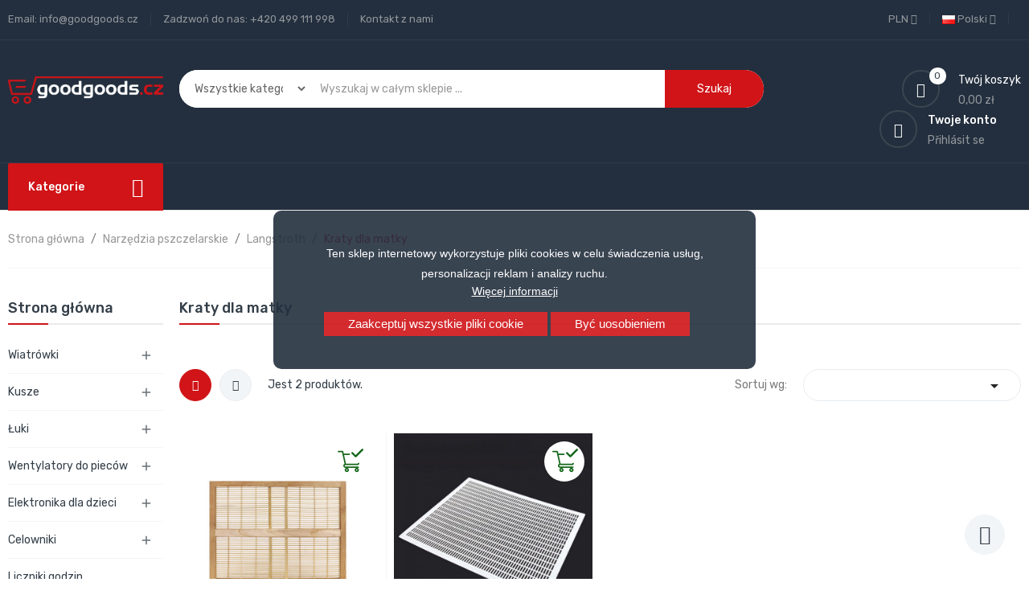

--- FILE ---
content_type: text/html; charset=utf-8
request_url: https://goodgoods.cz/pl/99-kraty-dla-matky
body_size: 23426
content:
<!doctype html>
<html lang="pl">

  <head>
    
      
  <meta charset="utf-8">


  <meta http-equiv="x-ua-compatible" content="ie=edge">



  <title>Kraty dla matky</title>
  <meta name="description" content="">
  <meta name="keywords" content="">
        <link rel="canonical" href="https://goodgoods.cz/pl/99-kraty-dla-matky">
    
                  <link rel="alternate" href="https://goodgoods.cz/cs/99-materi-mrizky" hreflang="cs-CZ">
                  <link rel="alternate" href="https://goodgoods.cz/sk/99-mater-mriezka" hreflang="sk-sk">
                  <link rel="alternate" href="https://goodgoods.cz/pl/99-kraty-dla-matky" hreflang="pl-pl">
                  <link rel="alternate" href="https://goodgoods.cz/de/99-koeniginnengitter" hreflang="de-de">
                  <link rel="alternate" href="https://goodgoods.cz/en/99-materi-mrizky" hreflang="en-us">
        



  <meta name="viewport" content="width=device-width, initial-scale=1">



  <link rel="icon" type="image/vnd.microsoft.icon" href="/img/favicon.ico?1676908105">
  <link rel="shortcut icon" type="image/x-icon" href="/img/favicon.ico?1676908105">

<script type="text/javascript" src="https://goodgoods.cz/themes/laber_complex_home6/assets/js/jquery-1.7.1.min.js"></script>

    <link rel="stylesheet" href="https://goodgoods.cz/themes/laber_complex_home6/assets/css/theme.css" type="text/css" media="all">
  <link rel="stylesheet" href="https://goodgoods.cz/themes/laber_complex_home6/modules/labproductnextprev/views/css/labproductnextprev.css" type="text/css" media="all">
  <link rel="stylesheet" href="/modules/packetery/views/css/front.css?v=3.2.2" type="text/css" media="all">
  <link rel="stylesheet" href="https://goodgoods.cz/themes/laber_complex_home6/modules/labblocksearch/views/css/labsearch.css" type="text/css" media="all">
  <link rel="stylesheet" href="https://goodgoods.cz/modules/shaim_cookies_eu/shaim_cookies_eu.css" type="text/css" media="all">
  <link rel="stylesheet" href="https://goodgoods.cz/modules/shaim_cookies_eu/shaim_cookies_eu_uprostred.css" type="text/css" media="all">
  <link rel="stylesheet" href="https://goodgoods.cz/modules/paypal/views/css/paypal_fo.css" type="text/css" media="all">
  <link rel="stylesheet" href="https://goodgoods.cz/modules/ps_facetedsearch/views/dist/front.css" type="text/css" media="all">
  <link rel="stylesheet" href="https://goodgoods.cz/modules/labthemeoptions//views/templates/front/colortool/css/lab.cltool.css" type="text/css" media="all">
  <link rel="stylesheet" href="https://goodgoods.cz/modules/labthemeoptions//views/templates/front/colortool/css/colorpicker.css" type="text/css" media="all">
  <link rel="stylesheet" href="https://goodgoods.cz/modules/labthemeoptions/css/font-awesome.min.css" type="text/css" media="all">
  <link rel="stylesheet" href="https://goodgoods.cz/modules/labthemeoptions/css/pe-icon-7-stroke.css" type="text/css" media="all">
  <link rel="stylesheet" href="https://goodgoods.cz/modules/labthemeoptions/css/ionicons.min.css" type="text/css" media="all">
  <link rel="stylesheet" href="https://goodgoods.cz/modules/labthemeoptions/css/materialdesignicons.min.css" type="text/css" media="all">
  <link rel="stylesheet" href="https://goodgoods.cz/modules/labthemeoptions/css/animate.css" type="text/css" media="all">
  <link rel="stylesheet" href="https://goodgoods.cz/modules/labthemeoptions/css/owl.carousel.css" type="text/css" media="all">
  <link rel="stylesheet" href="https://goodgoods.cz/modules/labthemeoptions/css/slick.css" type="text/css" media="all">
  <link rel="stylesheet" href="https://goodgoods.cz/modules/labthemeoptions/css/linearicons-Free.css" type="text/css" media="all">
  <link rel="stylesheet" href="https://goodgoods.cz/modules/labthemeoptions/css/IcoMoon.css" type="text/css" media="all">
  <link rel="stylesheet" href="https://goodgoods.cz/themes/laber_complex_home6/modules/labthemeoptions/css/laberthemes.css" type="text/css" media="all">
  <link rel="stylesheet" href="https://goodgoods.cz/themes/laber_complex_home6/modules/labslideshow/css/labslideshow.css" type="text/css" media="all">
  <link rel="stylesheet" href="https://goodgoods.cz/themes/laber_complex_home6/modules/labcategoryfeature//views/css/labcategoryfeature.css" type="text/css" media="all">
  <link rel="stylesheet" href="https://goodgoods.cz/themes/laber_complex_home6/modules/labvegamenu/views/css/labvegamenu.css" type="text/css" media="all">
  <link rel="stylesheet" href="https://goodgoods.cz/themes/laber_complex_home6/modules/labmegamenu/views/css/front.css" type="text/css" media="all">
  <link rel="stylesheet" href="https://goodgoods.cz/modules/permittedcurrency/views/css/main-1.7.css" type="text/css" media="all">
  <link rel="stylesheet" href="https://goodgoods.cz/modules/ambjolisearch/views/css/jolisearch-common.css" type="text/css" media="all">
  <link rel="stylesheet" href="https://goodgoods.cz/modules/ambjolisearch/views/css/jolisearch-finder.css" type="text/css" media="all">
  <link rel="stylesheet" href="https://goodgoods.cz/modules/hioutofstocknotification/views/css/front.css" type="text/css" media="all">
  <link rel="stylesheet" href="https://goodgoods.cz/modules/hioutofstocknotification/views/css/custom.css" type="text/css" media="all">
  <link rel="stylesheet" href="https://goodgoods.cz/modules/returnmanager/views/css/velsof_rm_spinner.css" type="text/css" media="all">
  <link rel="stylesheet" href="https://goodgoods.cz/js/jquery/ui/themes/base/minified/jquery-ui.min.css" type="text/css" media="all">
  <link rel="stylesheet" href="https://goodgoods.cz/js/jquery/ui/themes/base/minified/jquery.ui.theme.min.css" type="text/css" media="all">
  <link rel="stylesheet" href="https://goodgoods.cz/js/jquery/plugins/autocomplete/jquery.autocomplete.css" type="text/css" media="all">
  <link rel="stylesheet" href="https://goodgoods.cz/js/jquery/plugins/fancybox/jquery.fancybox.css" type="text/css" media="all">
  <link rel="stylesheet" href="https://goodgoods.cz/themes/laber_complex_home6/assets/css/custom.css" type="text/css" media="all">



  

  <script type="text/javascript">
        var cookies_ajax_url = "https:\/\/goodgoods.cz\/modules\/shaim_cookies_eu\/shaim_cookies_eu_ajax.php";
        var cookies_id_guest = 0;
        var cookies_secure_key = "87de271882a5d628a553317043efb738";
        var dm_hash = "3GU8JRP1F";
        var dm_mode = 0;
        var ga4_currency = "PLN";
        var ga4_id_fo = "G-7J3TBVDP2S";
        var ga4_product_list_detail = {"id_category":99,"name":"Kraty dla matky"};
        var jolisearch = {"amb_joli_search_action":"https:\/\/goodgoods.cz\/pl\/module\/ambjolisearch\/jolisearch","amb_joli_search_link":"https:\/\/goodgoods.cz\/pl\/module\/ambjolisearch\/jolisearch","amb_joli_search_controller":"jolisearch","blocksearch_type":"top","show_cat_desc":1,"ga_acc":0,"id_lang":3,"url_rewriting":1,"use_autocomplete":2,"minwordlen":3,"l_products":"Produkty","l_manufacturers":"Producenci","l_suppliers":"Suppliers","l_categories":"Kategorie","l_no_results_found":"Nie znaleziono wynik\u00f3w","l_more_results":"Wi\u0119cej wynik\u00f3w","ENT_QUOTES":3,"jolisearch_position":{"my":"right top","at":"right bottom","collision":"flipfit none"},"classes":"ps17","display_manufacturer":"","display_supplier":"","display_category":"","use_mobile_ux":"","mobile_media_breakpoint":"576","mobile_opening_selector":"","show_add_to_cart_button":"","add_to_cart_button_style":1,"show_features":"1","feature_ids":[],"show_feature_values_only":true,"show_price":"1","theme":"finder"};
        var oosn_id_module = "180";
        var position_cookies_eu = "center";
        var prestashop = {"cart":{"products":[],"totals":{"total":{"type":"total","label":"Razem","amount":0,"value":"0,00 z\u0142"},"total_including_tax":{"type":"total","label":"Suma (brutto)","amount":0,"value":"0,00 z\u0142"},"total_excluding_tax":{"type":"total","label":"Suma (netto)","amount":0,"value":"0,00 z\u0142"}},"subtotals":{"products":{"type":"products","label":"Produkty","amount":0,"value":"0,00 z\u0142"},"discounts":null,"shipping":{"type":"shipping","label":"Wysy\u0142ka","amount":0,"value":"Za darmo!"},"tax":{"type":"tax","label":"VAT (wliczony)","amount":0,"value":"0,00 z\u0142"}},"products_count":0,"summary_string":"0 sztuk","vouchers":{"allowed":0,"added":[]},"discounts":[],"minimalPurchase":0,"minimalPurchaseRequired":""},"currency":{"name":"Z\u0142oty polski","iso_code":"PLN","iso_code_num":"985","sign":"z\u0142"},"customer":{"lastname":null,"firstname":null,"email":null,"birthday":null,"newsletter":null,"newsletter_date_add":null,"optin":null,"website":null,"company":null,"siret":null,"ape":null,"is_logged":false,"gender":{"type":null,"name":null},"addresses":[]},"language":{"name":"Polski (Polish)","iso_code":"pl","locale":"pl-PL","language_code":"pl-pl","is_rtl":"0","date_format_lite":"Y-m-d","date_format_full":"Y-m-d H:i:s","id":3},"page":{"title":"","canonical":"https:\/\/goodgoods.cz\/pl\/99-kraty-dla-matky","meta":{"title":"Kraty dla matky","description":"","keywords":"","robots":"index"},"page_name":"category","body_classes":{"lang-pl":true,"lang-rtl":false,"country-US":true,"currency-PLN":true,"layout-left-column":true,"page-category":true,"tax-display-disabled":true,"category-id-99":true,"category-Kraty dla matky":true,"category-id-parent-71":true,"category-depth-level-4":true},"admin_notifications":[]},"shop":{"name":"GoodGoods.cz","logo":"\/img\/goodgoodscz-logo-1590060180.jpg","stores_icon":"\/img\/logo_stores.png","favicon":"\/img\/favicon.ico"},"urls":{"base_url":"https:\/\/goodgoods.cz\/","current_url":"https:\/\/goodgoods.cz\/pl\/99-kraty-dla-matky","shop_domain_url":"https:\/\/goodgoods.cz","img_ps_url":"https:\/\/goodgoods.cz\/img\/","img_cat_url":"https:\/\/goodgoods.cz\/img\/c\/","img_lang_url":"https:\/\/goodgoods.cz\/img\/l\/","img_prod_url":"https:\/\/goodgoods.cz\/img\/p\/","img_manu_url":"https:\/\/goodgoods.cz\/img\/m\/","img_sup_url":"https:\/\/goodgoods.cz\/img\/su\/","img_ship_url":"https:\/\/goodgoods.cz\/img\/s\/","img_store_url":"https:\/\/goodgoods.cz\/img\/st\/","img_col_url":"https:\/\/goodgoods.cz\/img\/co\/","img_url":"https:\/\/goodgoods.cz\/themes\/laber_complex_home6\/assets\/img\/","css_url":"https:\/\/goodgoods.cz\/themes\/laber_complex_home6\/assets\/css\/","js_url":"https:\/\/goodgoods.cz\/themes\/laber_complex_home6\/assets\/js\/","pic_url":"https:\/\/goodgoods.cz\/upload\/","pages":{"address":"https:\/\/goodgoods.cz\/pl\/adres","addresses":"https:\/\/goodgoods.cz\/pl\/adresy","authentication":"https:\/\/goodgoods.cz\/pl\/logowanie","cart":"https:\/\/goodgoods.cz\/pl\/koszyk","category":"https:\/\/goodgoods.cz\/pl\/index.php?controller=category","cms":"https:\/\/goodgoods.cz\/pl\/index.php?controller=cms","contact":"https:\/\/goodgoods.cz\/pl\/kontakt","discount":"https:\/\/goodgoods.cz\/pl\/rabaty","guest_tracking":"https:\/\/goodgoods.cz\/pl\/sledzenie-zamowien-gosci","history":"https:\/\/goodgoods.cz\/pl\/historia-zamowien","identity":"https:\/\/goodgoods.cz\/pl\/dane-osobiste","index":"https:\/\/goodgoods.cz\/pl\/","my_account":"https:\/\/goodgoods.cz\/pl\/moje-konto","order_confirmation":"https:\/\/goodgoods.cz\/pl\/potwierdzenie-zamowienia","order_detail":"https:\/\/goodgoods.cz\/pl\/index.php?controller=order-detail","order_follow":"https:\/\/goodgoods.cz\/pl\/sledzenie-zamowienia","order":"https:\/\/goodgoods.cz\/pl\/zamowienie","order_return":"https:\/\/goodgoods.cz\/pl\/index.php?controller=order-return","order_slip":"https:\/\/goodgoods.cz\/pl\/potwierdzenie-zwrotu","pagenotfound":"https:\/\/goodgoods.cz\/pl\/nie-znaleziono-strony","password":"https:\/\/goodgoods.cz\/pl\/odzyskiwanie-hasla","pdf_invoice":"https:\/\/goodgoods.cz\/pl\/index.php?controller=pdf-invoice","pdf_order_return":"https:\/\/goodgoods.cz\/pl\/index.php?controller=pdf-order-return","pdf_order_slip":"https:\/\/goodgoods.cz\/pl\/index.php?controller=pdf-order-slip","prices_drop":"https:\/\/goodgoods.cz\/pl\/promocje","product":"https:\/\/goodgoods.cz\/pl\/index.php?controller=product","search":"https:\/\/goodgoods.cz\/pl\/szukaj","sitemap":"https:\/\/goodgoods.cz\/pl\/mapa-strony","stores":"https:\/\/goodgoods.cz\/pl\/nasze-sklepy","supplier":"https:\/\/goodgoods.cz\/pl\/dostawcy","register":"https:\/\/goodgoods.cz\/pl\/logowanie?create_account=1","order_login":"https:\/\/goodgoods.cz\/pl\/zamowienie?login=1"},"alternative_langs":{"cs-CZ":"https:\/\/goodgoods.cz\/cs\/99-materi-mrizky","sk-sk":"https:\/\/goodgoods.cz\/sk\/99-mater-mriezka","pl-pl":"https:\/\/goodgoods.cz\/pl\/99-kraty-dla-matky","de-de":"https:\/\/goodgoods.cz\/de\/99-koeniginnengitter","en-us":"https:\/\/goodgoods.cz\/en\/99-materi-mrizky"},"theme_assets":"\/themes\/laber_complex_home6\/assets\/","actions":{"logout":"https:\/\/goodgoods.cz\/pl\/?mylogout="},"no_picture_image":{"bySize":{"small_default":{"url":"https:\/\/goodgoods.cz\/img\/p\/pl-default-small_default.jpg","width":98,"height":98},"cart_default":{"url":"https:\/\/goodgoods.cz\/img\/p\/pl-default-cart_default.jpg","width":125,"height":125},"home_default":{"url":"https:\/\/goodgoods.cz\/img\/p\/pl-default-home_default.jpg","width":250,"height":250},"medium_default":{"url":"https:\/\/goodgoods.cz\/img\/p\/pl-default-medium_default.jpg","width":452,"height":452},"large_default":{"url":"https:\/\/goodgoods.cz\/img\/p\/pl-default-large_default.jpg","width":600,"height":600}},"small":{"url":"https:\/\/goodgoods.cz\/img\/p\/pl-default-small_default.jpg","width":98,"height":98},"medium":{"url":"https:\/\/goodgoods.cz\/img\/p\/pl-default-home_default.jpg","width":250,"height":250},"large":{"url":"https:\/\/goodgoods.cz\/img\/p\/pl-default-large_default.jpg","width":600,"height":600},"legend":""}},"configuration":{"display_taxes_label":false,"display_prices_tax_incl":true,"is_catalog":false,"show_prices":true,"opt_in":{"partner":true},"quantity_discount":{"type":"discount","label":"Rabat"},"voucher_enabled":0,"return_enabled":0},"field_required":[],"breadcrumb":{"links":[{"title":"Strona g\u0142\u00f3wna","url":"https:\/\/goodgoods.cz\/pl\/"},{"title":"Narz\u0119dzia pszczelarskie","url":"https:\/\/goodgoods.cz\/pl\/22-narzedzia-pszczelarskie"},{"title":"Langstroth","url":"https:\/\/goodgoods.cz\/pl\/71-langstroth"},{"title":"Kraty dla matky","url":"https:\/\/goodgoods.cz\/pl\/99-kraty-dla-matky"}],"count":4},"link":{"protocol_link":"https:\/\/","protocol_content":"https:\/\/"},"time":1769602371,"static_token":"3982a5008c859a7fbc7e9975b73dc96c","token":"c55d01f1f17b2ed0cf3f9a473f867b1c"};
        var prestashopFacebookAjaxController = "https:\/\/goodgoods.cz\/pl\/module\/ps_facebook\/Ajax";
        var pripnout_cookies_eu = "fixed";
        var reload_cookies_eu = "1";
        var search_url = "https:\/\/goodgoods.cz\/pl\/szukaj";
        var shaim_gtm_exists = 0;
        var timeout_cookies_eu = "0";
      </script>



  <!-- HrefLang Category -->
<link rel="alternate" href="https://goodgoods.cz/cs/99-kraty-dla-matky" hreflang="cs-CZ" />
<link rel="alternate" href="https://goodgoods.cz/sk/99-kraty-dla-matky" hreflang="sk-sk" />
<link rel="alternate" href="https://goodgoods.cz/pl/99-kraty-dla-matky" hreflang="x-default" />
<link rel="alternate" href="https://goodgoods.cz/de/99-kraty-dla-matky" hreflang="de-de" />
<link rel="alternate" href="https://goodgoods.cz/en/99-kraty-dla-matky" hreflang="en-us" />

<link rel='preconnect' href='https://www.google.com' />
<link rel='dns-prefetch' href='https://www.google.com' />
<link rel='preconnect' href='https://www.google.cz' />
<link rel='dns-prefetch' href='https://www.google.cz' />
<link rel='preconnect' href='https://www.googletagmanager.com' />
<link rel='dns-prefetch' href='https://www.googletagmanager.com' />


<link rel='preconnect' href='https://google-analytics.com' />
<link rel='dns-prefetch' href='https://google-analytics.com' />
            <!-- Měřicí kód GA4 (www.psmoduly.cz / www.openservis.cz) - begin -->
            <!-- Global site tag (gtag.js) - Google Analytics -->
<script async src="https://www.googletagmanager.com/gtag/js?id=G-7J3TBVDP2S"></script>
<script>
  window.dataLayer = window.dataLayer || [];
  function gtag(){dataLayer.push(arguments);}
  
  gtag('consent', 'default', {
  'ad_storage': 'granted',
  'ad_user_data': 'granted',
  'ad_personalization': 'granted',
  'analytics_storage': 'granted',
  'personalization_storage': 'granted',
  });
  
  gtag('js', new Date());

  gtag('config', 'G-7J3TBVDP2S', { 'anonymize_ip': true });
</script>
<!-- Měřicí kód GA4 (www.psmoduly.cz / www.openservis.cz) - end -->
<link rel='preconnect' href='https://www.google.com' />
<link rel='dns-prefetch' href='https://www.google.com' />
<link rel='preconnect' href='https://www.google.cz' />
<link rel='dns-prefetch' href='https://www.google.cz' />
<link rel='preconnect' href='https://www.googletagmanager.com' />
<link rel='dns-prefetch' href='https://www.googletagmanager.com' />


        <!-- Global site tag (gtag.js) - Google AdWords: AW-969643268 -->
        <script async src="https://www.googletagmanager.com/gtag/js?id=AW-969643268"></script>
        <script data-keepinline="true">
        window.dataLayer = window.dataLayer || [];
        function gtag(){dataLayer.push(arguments);}
  
        gtag('consent', 'default', {
  'ad_storage': 'granted',
  'ad_user_data': 'granted',
  'ad_personalization': 'granted',
  'analytics_storage': 'granted',
  'personalization_storage': 'granted',
        });
  
        gtag('js', new Date());
        gtag('config', 'AW-969643268', {'allow_enhanced_conversions':true});
        </script>
        <!-- Event snippet for each page -->
                <script data-keepinline="true">
                gtag('event', 'page_view', {
                'google_business_vertical': 'retail',
                'send_to': 'AW-969643268',
                'ecomm_pagetype': 'category'
                , 'ecomm_category': 'Kraty dla matky'
                });
                </script>
                
                <!-- Měřicí kód Pixel Facebook.com (www.psmoduly.cz / www.openservis.cz) - begin -->
                <!-- ConversionServerCall - events_received: 1 / messages:  --> 
<link rel='preconnect' href='https://www.facebook.com' />
<link rel='dns-prefetch' href='https://www.facebook.com' />
<link rel='preconnect' href='https://www.facebook.net' />
<link rel='dns-prefetch' href='https://www.facebook.net' />
<!-- Facebook Pixel Code -->
<script>
!function(f,b,e,v,n,t,s){if(f.fbq)return;n=f.fbq=function(){n.callMethod?n.callMethod.apply(n,arguments):n.queue.push(arguments)};if(!f._fbq)f._fbq=n;n.push=n;n.loaded=!0;n.version='2.0';n.queue=[];t=b.createElement(e);t.async=!0;t.src=v;s=b.getElementsByTagName(e)[0];s.parentNode.insertBefore(t,s)}(window,document,'script','//connect.facebook.net/cs_CZ/fbevents.js');
fbq('init', '1496204584470808', {
                'external_id': '06da0c8e0a5d2e3919036eb3040e36f2c463ed25238fbd63b477689227d9f79e',
            });
fbq('track', 'PageView', {}, {eventID: 'pageview_6979fd4325586'});
</script>
<noscript>
<img height='1' width='1' style='display:none' src='https://www.facebook.com/tr?id=1496204584470808&ev=PageView&noscript=1'/>
</noscript>
<!-- End Facebook Pixel Code -->
                <!-- Měřicí kód Pixel Facebook.com (www.psmoduly.cz / www.openservis.cz) - end -->
    


                                        
                        <!-- Google Tag Manager -->

<script>(function(w,d,s,l,i){w[l]=w[l]||[];w[l].push({'gtm.start':
new Date().getTime(),event:'gtm.js'});var f=d.getElementsByTagName(s)[0],
j=d.createElement(s),dl=l!='dataLayer'?'&l='+l:'';j.async=true;j.src=
'https://www.googletagmanager.com/gtm.js?id='+i+dl;f.parentNode.insertBefore(j,f);
})(window,document,'script','dataLayer','GTM-NBFFW9CG');</script>

<!-- End Google Tag Manager -->

<script type="text/javascript">
    
        var oosn_front_controller_url = 'https://goodgoods.cz/pl/module/hioutofstocknotification/subscribe';
        var psv = 1.7;
        var oosn_secure_key = 'fb8a82e8f0bb1ea59b37ad98e7740698';
        var oosn_position = 'page';
        var quantity = 0;
        var id_product = 0;
        var id_combination = 0;
        var oosn_stock_managment = 0;
    
</script>







<script async="true" type="text/javascript" src="https://s.kk-resources.com/leadtag.js" ></script>
    
  </head>

  <body id="category" class="subpage lang-pl country-us currency-pln layout-left-column page-category tax-display-disabled category-id-99 category-kraty-dla-matky category-id-parent-71 category-depth-level-4">
    
      <script>
    
    function SetcksCookiesEu() {
        var expire = new Date();
        expire.setDate(expire.getDate() + 60);
        if (typeof cookies_id_guest === 'undefined' || isNaN(cookies_id_guest)) {
            // Nemelo by nikdy nastat
            var cookies_id_guest_use_here = -1;
        } else {
            var cookies_id_guest_use_here = cookies_id_guest;
        }
        document.cookie = "shaim_cookies_eu_21167192" + "=" + cookies_id_guest_use_here + ";path=/;" + ((expire == null) ? "" : ("; expires=" + expire.toGMTString()));
    }
    
</script>
<style>
    #shaim_cks_eu .closebutton {
        background: #D01418 none repeat scroll 0 0;
        color: #FFFFFF !important;
    }

    #shaim_cks_eu .closebutton:hover {
        background: #E3161A none repeat scroll 0 0;
    }


    #shaim_cks_eu .closebuttonPers {
        background: #D01418 none repeat scroll 0 0;
        color: #FFFFFF !important;
    }

    #shaim_cks_eu .closebuttonPers:hover {
        background: #E3161A none repeat scroll 0 0;
    }


    #shaim_cks_eu .closebuttonCustom {
        background: #D01418 none repeat scroll 0 0;
        color: #FFFFFF !important;
    }

    #shaim_cks_eu .closebuttonCustom:hover {
        background: #E3161A none repeat scroll 0 0;
    }


    #shaim_cks_eu .ck_table {
        background: #232F3E;
    }

    #shaim_cks_eu {
        position: fixed;
     top: 0;
     background: #232F3E;
        color: #FFFFFF;
        opacity: 0.9;
    }

    #shaim_cks_eu p, #shaim_cks_eu #shaim_cks_custom label, #shaim_cks_eu .more_info_href {
        color: #FFFFFF;
    }
</style>


<div id="shaim_cks_eu">
    <div id="shaim_cks_euContent">
        <table class="ck_table">
            <tr id="shaim_cks_main">

                <td class="first">
                    <p><span class="HwtZe" lang="pl"><span class="jCAhz ChMk0b"><span class="ryNqvb">Ten sklep internetowy wykorzystuje pliki cookies w celu świadczenia usług, personalizacji reklam i analizy ruchu.</span></span></span></p> <a class="more_info_href"
                                                            href="https://goodgoods.cz/pl/content/14-oswiadczenie-o-stosowaniu-plikow-cookie">Więcej informacji</a>                </td>
                <td class="second">

    	<span id="AcceptAll" class="closebutton">
            Zaakceptuj wszystkie pliki cookie
                </span>
                    <span id="ShowCustom" class="closebuttonPers">
            Być uosobieniem
                </span>
                </td>

            </tr>

            <tr id="shaim_cks_custom">
                <td class="first">
                    <span class="cookies_span_checkbox"><input id="nezbytne" type="checkbox" name="nezbytne" value="1"
                                                               checked="checked"
                                                               disabled="disabled"> <label class="ruka"
                                                                                           for="nezbytne">Ściśle niezbędne pliki cookie</label>
                                                       </span>
                    <span class="cookies_span_checkbox">
                    <input id="analyticke" type="checkbox" name="analyticke" value="1"> <label class="ruka"
                                                                                               for="analyticke">Analityczne pliki cookie</label>
                                                                                               </span>
                    <span class="cookies_span_checkbox">
                    <input id="reklamni" type="checkbox" name="reklamni" value="1"> <label class="ruka"
                                                                                           for="reklamni">Reklamowe pliki cookie</label>
                                                                                           </span>
                </td>
                <td class="second">                          <span id="AcceptCustom" class="closebuttonCustom">
            Zaakceptuj wybrane pliki cookie
                </span>
                </td>
            </tr>
        </table>
    </div>
</div>
<!-- Google Tag Manager (noscript) -->
<noscript><iframe src="https://www.googletagmanager.com/ns.html?id=GTM-NBFFW9CG"
height="0" width="0" style="display:none;visibility:hidden"></iframe></noscript>
<!-- End Google Tag Manager (noscript) -->
    

    <main>
      
              

      <header id="header">
        
          
  <div class="header-banner">
    
  </div>



  <nav class="header-nav">
    <div class="container">
      <div class="row">
        <div class="hidden-sm-down">
          <div class="col-lg-6 col-md-12 col-xs-12">
            <div id="_desktop_contact_link">
  <div id="contact-link">
	<ul>
				  <li class="item">
		  Email: <span>info@goodgoods.cz</span>
		  </li>
						  <li class="item">
		  Zadzwoń do nas: <span>+420 499 111 998</span>
		  </li>
		
		<li class="item"><a href="https://goodgoods.cz/pl/kontakt">Kontakt z nami</a></li>
	</ul>
  </div>
</div>

          </div>
          <div class="col-lg-6 col-md-12 col-xs-12 right-nav">
			  <div class="laberIpad">
				  <div id="_desktop_language_selector" class="pull-right">
  <div class="language-selector-wrapper">
    <span class="hidden-md-up">Język:</span>
    <div class="language-selector dropdown js-dropdown">
      <span class="expand-more hidden-sm-down" data-toggle="dropdown">
		<img alt="Polski" src="https://goodgoods.cz/img/l/3.jpg" /> Polski 
		<i class="fa fa-angle-down"></i>
		</span>
      <ul class="dropdown-menu hidden-sm-down">
                  <li >
            <a href="https://goodgoods.cz/cs/99-materi-mrizky" class="dropdown-item">
			<img alt="Čeština" src="https://goodgoods.cz/img/l/1.jpg" /> Čeština</a>
          </li>
                  <li >
            <a href="https://goodgoods.cz/sk/99-mater-mriezka" class="dropdown-item">
			<img alt="Slovenčina" src="https://goodgoods.cz/img/l/2.jpg" /> Slovenčina</a>
          </li>
                  <li  class="current" >
            <a href="https://goodgoods.cz/pl/99-kraty-dla-matky" class="dropdown-item">
			<img alt="Polski" src="https://goodgoods.cz/img/l/3.jpg" /> Polski</a>
          </li>
                  <li >
            <a href="https://goodgoods.cz/de/99-koeniginnengitter" class="dropdown-item">
			<img alt="Deutsch" src="https://goodgoods.cz/img/l/6.jpg" /> Deutsch</a>
          </li>
                  <li >
            <a href="https://goodgoods.cz/en/99-materi-mrizky" class="dropdown-item">
			<img alt="English" src="https://goodgoods.cz/img/l/7.jpg" /> English</a>
          </li>
              </ul>
	  <ul class="link hidden-md-up">
                  <li >
            <a href="https://goodgoods.cz/cs/99-materi-mrizky" class="dropdown-item">
			<img alt="Čeština" src="https://goodgoods.cz/img/l/1.jpg" /> Čeština</a>
          </li>
                  <li >
            <a href="https://goodgoods.cz/sk/99-mater-mriezka" class="dropdown-item">
			<img alt="Slovenčina" src="https://goodgoods.cz/img/l/2.jpg" /> Slovenčina</a>
          </li>
                  <li  class="current" >
            <a href="https://goodgoods.cz/pl/99-kraty-dla-matky" class="dropdown-item">
			<img alt="Polski" src="https://goodgoods.cz/img/l/3.jpg" /> Polski</a>
          </li>
                  <li >
            <a href="https://goodgoods.cz/de/99-koeniginnengitter" class="dropdown-item">
			<img alt="Deutsch" src="https://goodgoods.cz/img/l/6.jpg" /> Deutsch</a>
          </li>
                  <li >
            <a href="https://goodgoods.cz/en/99-materi-mrizky" class="dropdown-item">
			<img alt="English" src="https://goodgoods.cz/img/l/7.jpg" /> English</a>
          </li>
              </ul>

    </div>
  </div>
</div>
<div id="_desktop_currency_selector" class="pull-right">
	<div class="currency-selector-wrapper">
		<span class="hidden-md-up">Waluta:</span>
	  <div class="currency-selector dropdown js-dropdown">
		<span class="expand-more _gray-darker hidden-sm-down" data-toggle="dropdown"> PLN 
		<i class="fa fa-angle-down"></i>
		</span>
		
		  

		<ul class="dropdown-menu hidden-sm-down">
		  			<li >
			  <a title="Korona czeska" rel="nofollow" href="https://goodgoods.cz/pl/99-kraty-dla-matky?SubmitCurrency=1&amp;id_currency=1" class="dropdown-item">CZK </a>
			</li>
		  			<li >
			  <a title="Euro" rel="nofollow" href="https://goodgoods.cz/pl/99-kraty-dla-matky?SubmitCurrency=1&amp;id_currency=2" class="dropdown-item">EUR </a>
			</li>
		  			<li  class="current" >
			  <a title="Złoty polski" rel="nofollow" href="https://goodgoods.cz/pl/99-kraty-dla-matky?SubmitCurrency=1&amp;id_currency=3" class="dropdown-item">PLN </a>
			</li>
		  		</ul>
		<ul class="link hidden-md-up">
		  			<li >
			  <a title="Korona czeska" rel="nofollow" href="https://goodgoods.cz/pl/99-kraty-dla-matky?SubmitCurrency=1&amp;id_currency=1" class="dropdown-item">CZK </a>
			</li>
		  			<li >
			  <a title="Euro" rel="nofollow" href="https://goodgoods.cz/pl/99-kraty-dla-matky?SubmitCurrency=1&amp;id_currency=2" class="dropdown-item">EUR </a>
			</li>
		  			<li  class="current" >
			  <a title="Złoty polski" rel="nofollow" href="https://goodgoods.cz/pl/99-kraty-dla-matky?SubmitCurrency=1&amp;id_currency=3" class="dropdown-item">PLN </a>
			</li>
		  		</ul>
	  </div>
	</div>
</div>

			  </div>
          </div>
        </div>
        <div class="hidden-md-up text-sm-center mobile">
          <div class="float-xs-left" id="menu-icon">
            <i class="fa fa-align-justify"></i>
          </div>
          <div class="float-xs-right" id="_mobile_cart"></div>
          <div class="float-xs-right" id="_mobile_UserInfo"></div>
          <div class="top-logo" id="_mobile_logo"></div>
          <div class="clearfix"></div>
        </div>
      </div>
    </div>
  </nav>


  <div class="header-top">
    <div class="container">
       <div class="row">
        <div class="col-md-2 hidden-sm-down desktop_logo" id="_desktop_logo">
                            <a href="https://goodgoods.cz/">
                  <img class="logo img-responsive" src="/img/goodgoodscz-logo-1590060180.jpg" alt="GoodGoods.cz">
                </a>
                    </div>
       
		<div class="col-lg-7 col-md-10 col-sm-12 col-xs-12 laberDisplaySearch"><!-- Block search module TOP -->
<div class="laberSearch">
	<div id="search_block_top">
		<form id="searchbox" method="get" action="https://goodgoods.cz/pl/szukaj">
		   
			<input type="hidden" name="controller" value="search">
			
			<input type="hidden" name="orderby" value="position" />
			<input type="hidden" name="orderway" value="desc" />
			<select id="search_category" name="search_category" class="form-control">
				<option value="all">Wszystkie kategorie</option>
				<option value="2">Strona główna</option><option value="10">--Wiatrówki</option><option value="26">----Wiatrówki</option><option value="28">----Śrut</option><option value="25">----Bipody</option><option value="30">----Strzelnica i pułapki na diabły</option><option value="29">----Pokriowce</option><option value="93">----PCP pompky</option><option value="148">----Czyszczenie broni</option><option value="11">--Kusze</option><option value="31">----Kusze</option><option value="35">----Strzalky</option><option value="34">----Strzaly</option><option value="149">----Kołczany na strzały</option><option value="41">----Groty mysliwske</option><option value="36">----Kulky dla kusze</option><option value="39">----Celowniky</option><option value="40">----Akcesorie dla kusze</option><option value="86">----Cieciwy i części zamienne</option><option value="150">----Letky</option><option value="17">--Łuki</option><option value="61">----Łuki</option><option value="116">----Bow fishing</option><option value="62">----Strzały</option><option value="119">------28"</option><option value="120">------30"</option><option value="121">------31"</option><option value="122">------32"</option><option value="118">------Dětské</option><option value="63">----Groty mysliwske</option><option value="132">----Celowniki do łuku</option><option value="133">----Podstawki pod strzałę</option><option value="136">----Stabilizatory łucznicze</option><option value="65">----Ochraniacze łucznicze</option><option value="141">------Palcové</option><option value="142">------Ochrony przedramienia</option><option value="143">------Plastrony łucznicze</option><option value="134">----Kołczany i pokrowce</option><option value="135">----Cele łucznicze</option><option value="137">----Spusty do łuku</option><option value="139">----Stojaki pod łuk</option><option value="140">----Gumy do wyciągania strzał</option><option value="64">----Akcesorie</option><option value="138">----Ciaciwe i woski</option><option value="117">----Letky</option><option value="123">------2"</option><option value="124">------2,6"</option><option value="125">------3"</option><option value="126">------4"</option><option value="12">--Wentylatory do pieców</option><option value="47">----Do przewodów kominowych</option><option value="46">----Do pieców i kominków</option><option value="127">------Do pieców dwupłaszczowych</option><option value="128">------Uniwersalny</option><option value="129">------Do pieców jednopłaszczowych i pieców z płytą grzejną</option><option value="14">--Elektronika dla dzieci</option><option value="49">----Netbooky</option><option value="52">----Tabletki dla dzieci</option><option value="50">----Akcesoria</option><option value="147">----Zegarki</option><option value="16">--Celowniki</option><option value="54">----Celowniki optyczne</option><option value="55">----Kolimatory</option><option value="56">----Lasery</option><option value="57">----Akcesoria</option><option value="115">----Svítilny</option><option value="58">----Nocna wizja</option><option value="60">----Dalmierze</option><option value="59">----Lunety</option><option value="23">--Liczniki godzin</option><option value="83">--Netbooky</option><option value="22">--Narzędzia pszczelarskie</option><option value="71">----Langstroth</option><option value="95">------Úli</option><option value="96">------Korpusy</option><option value="97">------Ramky</option><option value="98">------Przegrody</option><option value="99">------Kraty dla matky</option><option value="72">----Flow hive</option><option value="70">----Ekstraktor miodu</option><option value="107">------Miodarki</option><option value="108">------Cedzaki</option><option value="106">------Pojemniky i záwory</option><option value="73">----Środki pszczelarskie</option><option value="100">------Podkurzacze i paliwo</option><option value="101">------Pojemniky i zawóry</option><option value="102">------Narzędzia pszczelarskie</option><option value="103">------Klatka na matke</option><option value="104">------Cedzaky</option><option value="105">------Kraty</option><option value="77">----Walce węzy pszczelej</option><option value="78">----Odzież ochronna</option><option value="109">------Kurtky pszczelarske</option><option value="110">------Kombinezony</option><option value="111">------Kapeluszy</option><option value="112">------Rukavice</option><option value="113">------Odzież pszczelarska dla dzieci</option><option value="94">--Noże</option><option value="69">--Jonizator wody</option><option value="84">----Jonizator basenu</option><option value="85">----Jonizacja wody pitnej</option><option value="21">--Dom i ogród</option><option value="130">----Szczotka obrotowa do komina</option><option value="131">----Szczotki do czyszczenia paneli fotowoltaicznych</option><option value="153">----Grille ogrodowe</option><option value="154">------Grille ogrodowe</option><option value="155">------Akcesoria do grilli</option><option value="66">----Zahradní vozík</option><option value="67">----Szklarnia foliowa</option><option value="20">--Proce</option><option value="162">----Proce jednoręczne</option><option value="163">----Amunicja i części</option><option value="161">----Proce z kolbą</option><option value="79">--Części motocyklowe</option><option value="81">----Podnóżki</option><option value="82">----Ochraniacze tarcz hamulcowych</option><option value="15">--Dmuchawy</option>
			</select>
			<input class="search_query form-control" type="text" id="search_query_top" name="s" placeholder="Wyszukaj w całym sklepie ..." value="" />
			
			<div id="lab_url_ajax_search" style="display:none">
			<input type="hidden" value="https://goodgoods.cz/modules/labblocksearch/controller_ajax_search.php" class="url_ajax" />
			</div>
			<button type="submit" name="submit_search" class="btn btn-default button-search">
				<span>Szukaj</span>
			</button>
		</form>
		
	</div>
</div>

<script type="text/javascript">
var limit_character = "<p class='limit'>Number of characters at least are 3</p>";
var close_text = "close";
</script>
<!-- /Block search module TOP -->
</div>
		<div class="col-lg-3 col-md-12 col-sm-12 col-xs-12 position-static">
			<div class="laberIpad">
			  <div id="_desktop_cart" class=" pull-right">
  <div class="blockcart laber-cart " data-refresh-url="//goodgoods.cz/pl/module/ps_shoppingcart/ajax">
      
        <a class="cart" rel="nofollow" href="//goodgoods.cz/pl/koszyk?action=show">
			<span class="icon">
				<i class="fa fa-shopping-basket"></i>
				<span class="cart-products-count">0</span>	
			</span>	
			<span>Twój koszyk</span>

									<span class="amount">
						0,00 zł
					</span>
				        </a>
		<div class="cart_block block exclusive">
							<p class="no-item">
					Brak produktów w koszyku.
				</p>
					</div>
	</div>
</div>
<div id="_desktop_UserInfo" class="pull-right">
	<div class="laberUserInfo dropdown js-dropdown ">
		<div class="expand-more" data-toggle="dropdown">
			<div class="laberUser">
				<span class="icon"><i class="fa fa-user"></i></span>
				<p>Twoje konto</p>
				<p class="nameuser">
					<span></span> 
										<span>Přihlásit se</span>
									</p>
			</div>
		</div>
		<div class="laber-user-info dropdown-menu">
		  <div class="user-info">
			
							<div class="signin">
				<a href="https://goodgoods.cz/pl/moje-konto"
				title="Log in to your customer account"
				rel="nofollow">
					Zaloguj sie 
				</a>
				<span>New customer! Start here.</span>
				</div>
				<a class="register" href="https://goodgoods.cz/pl/logowanie?create_account=1">
					Register
				</a>
					  </div>
		</div>
	</div>
</div>
			</div>
        </div>
		<div class="clearfix"></div>
      </div>
      <div id="mobile_top_menu_wrapper" class="row hidden-md-up" style="display:none;">
		
        <div class="js-top-menu mobile" id="_mobile_top_menu"></div>
        <div class="js-top-menu-bottom">
			<!-- Module Megamenu-->
<div class="container_lab_vegamenu">
<div class="lab-menu-vertical clearfix">
	
	<div class="title-menu"><span>Kategorie</span><i class="mdi mdi-menu"></i></div>
	<div class="menu-vertical">
	<a href="javascript:void(0);" class="close-menu-content"><span><i class="fa fa-times" aria-hidden="true"></i></span></a>
	<ul class="menu-content">
									<li class="laberCart level-1 parent "><a href="https://goodgoods.cz/pl/10-wiatrowki" class=""><span>Wiatrówki</span></a><span class="icon-drop-mobile"></span><ul class="menu-dropdown cat-drop-menu "><li class="laberCart level-2 "><a href="https://goodgoods.cz/pl/26-wiatrowki" class=""><span>Wiatrówki</span></a></li><li class="laberCart level-2 "><a href="https://goodgoods.cz/pl/28-srut" class=""><span>Śrut</span></a></li><li class="laberCart level-2 "><a href="https://goodgoods.cz/pl/25-bipody" class=""><span>Bipody</span></a></li><li class="laberCart level-2 "><a href="https://goodgoods.cz/pl/30-strzelnica-i-pulapki-na-diably" class=""><span>Strzelnica i pułapki na diabły</span></a></li><li class="laberCart level-2 "><a href="https://goodgoods.cz/pl/29-pokriowce" class=""><span>Pokriowce</span></a></li><li class="laberCart level-2 "><a href="https://goodgoods.cz/pl/93-pcp-pompky" class=""><span>PCP pompky</span></a></li><li class="laberCart level-2 "><a href="https://goodgoods.cz/pl/148-czyszczenie-broni" class=""><span>Czyszczenie broni</span></a></li></ul></li>
												<li class="laberCart level-1 parent "><a href="https://goodgoods.cz/pl/11-kusze" class=""><span>Kusze</span></a><span class="icon-drop-mobile"></span><ul class="menu-dropdown cat-drop-menu "><li class="laberCart level-2 "><a href="https://goodgoods.cz/pl/31-kusze" class=""><span>Kusze</span></a></li><li class="laberCart level-2 "><a href="https://goodgoods.cz/pl/35-strzalky" class=""><span>Strzalky</span></a></li><li class="laberCart level-2 "><a href="https://goodgoods.cz/pl/34-strzaly" class=""><span>Strzaly</span></a></li><li class="laberCart level-2 "><a href="https://goodgoods.cz/pl/149-kolczany-na-strzaly" class=""><span>Kołczany na strzały</span></a></li><li class="laberCart level-2 "><a href="https://goodgoods.cz/pl/41-groty-mysliwske" class=""><span>Groty mysliwske</span></a></li><li class="laberCart level-2 "><a href="https://goodgoods.cz/pl/36-kulky-dla-kusze" class=""><span>Kulky dla kusze</span></a></li><li class="laberCart level-2 "><a href="https://goodgoods.cz/pl/39-celowniky" class=""><span>Celowniky</span></a></li><li class="laberCart level-2 "><a href="https://goodgoods.cz/pl/40-akcesorie-dla-kusze" class=""><span>Akcesorie dla kusze</span></a></li><li class="laberCart level-2 "><a href="https://goodgoods.cz/pl/86-cieciwy-i-czesci-zamienne" class=""><span>Cieciwy i części zamienne</span></a></li><li class="laberCart level-2 "><a href="https://goodgoods.cz/pl/150-letky" class=""><span>Letky</span></a></li></ul></li>
												<li class="laberCart level-1 parent "><a href="https://goodgoods.cz/pl/17-luki" class=""><span>Łuki</span></a><span class="icon-drop-mobile"></span><ul class="menu-dropdown cat-drop-menu "><li class="laberCart level-2 "><a href="https://goodgoods.cz/pl/61-luki" class=""><span>Łuki</span></a></li><li class="laberCart level-2 "><a href="https://goodgoods.cz/pl/116-bow-fishing" class=""><span>Bow fishing</span></a></li><li class="laberCart level-2 parent "><a href="https://goodgoods.cz/pl/62-strzaly" class=""><span>Strzały</span></a><span class="icon-drop-mobile"></span><ul class="menu-dropdown cat-drop-menu "><li class="laberCart level-3 "><a href="https://goodgoods.cz/pl/119-28" class=""><span>28"</span></a></li><li class="laberCart level-3 "><a href="https://goodgoods.cz/pl/120-30" class=""><span>30"</span></a></li><li class="laberCart level-3 "><a href="https://goodgoods.cz/pl/121-31" class=""><span>31"</span></a></li><li class="laberCart level-3 "><a href="https://goodgoods.cz/pl/122-32" class=""><span>32"</span></a></li><li class="laberCart level-3 "><a href="https://goodgoods.cz/pl/118-detske" class=""><span>Dětské</span></a></li></ul></li><li class="laberCart level-2 "><a href="https://goodgoods.cz/pl/63-groty-mysliwske" class=""><span>Groty mysliwske</span></a></li><li class="laberCart level-2 "><a href="https://goodgoods.cz/pl/132-celowniki-do-luku" class=""><span>Celowniki do łuku</span></a></li><li class="laberCart level-2 "><a href="https://goodgoods.cz/pl/133-podstawki-pod-strzale" class=""><span>Podstawki pod strzałę</span></a></li><li class="laberCart level-2 "><a href="https://goodgoods.cz/pl/136-stabilizatory-lucznicze" class=""><span>Stabilizatory łucznicze</span></a></li><li class="laberCart level-2 parent "><a href="https://goodgoods.cz/pl/65-ochraniacze-lucznicze" class=""><span>Ochraniacze łucznicze</span></a><span class="icon-drop-mobile"></span><ul class="menu-dropdown cat-drop-menu "><li class="laberCart level-3 "><a href="https://goodgoods.cz/pl/141-palcove" class=""><span>Palcové</span></a></li><li class="laberCart level-3 "><a href="https://goodgoods.cz/pl/142-ochrony-przedramienia" class=""><span>Ochrony przedramienia</span></a></li><li class="laberCart level-3 "><a href="https://goodgoods.cz/pl/143-plastrony-lucznicze" class=""><span>Plastrony łucznicze</span></a></li></ul></li><li class="laberCart level-2 "><a href="https://goodgoods.cz/pl/134-kolczany-i-pokrowce-" class=""><span>Kołczany i pokrowce</span></a></li><li class="laberCart level-2 "><a href="https://goodgoods.cz/pl/135-cele-lucznicze" class=""><span>Cele łucznicze</span></a></li><li class="laberCart level-2 "><a href="https://goodgoods.cz/pl/137-spusty-do-luku" class=""><span>Spusty do łuku</span></a></li><li class="laberCart level-2 "><a href="https://goodgoods.cz/pl/139-stojaki-pod-luk" class=""><span>Stojaki pod łuk</span></a></li><li class="laberCart level-2 "><a href="https://goodgoods.cz/pl/140-gumy-do-wyciagania-strzal" class=""><span>Gumy do wyciągania strzał</span></a></li><li class="laberCart level-2 "><a href="https://goodgoods.cz/pl/64-akcesorie" class=""><span>Akcesorie</span></a></li><li class="laberCart level-2 "><a href="https://goodgoods.cz/pl/138-ciaciwe-i-woski" class=""><span>Ciaciwe i woski</span></a></li><li class="laberCart level-2 parent "><a href="https://goodgoods.cz/pl/117-letky" class=""><span>Letky</span></a><span class="icon-drop-mobile"></span><ul class="menu-dropdown cat-drop-menu "><li class="laberCart level-3 "><a href="https://goodgoods.cz/pl/123-2" class=""><span>2"</span></a></li><li class="laberCart level-3 "><a href="https://goodgoods.cz/pl/124-2-6" class=""><span>2,6"</span></a></li><li class="laberCart level-3 "><a href="https://goodgoods.cz/pl/125-3" class=""><span>3"</span></a></li><li class="laberCart level-3 "><a href="https://goodgoods.cz/pl/126-4" class=""><span>4"</span></a></li></ul></li></ul></li>
												<li class="laberCart level-1 parent "><a href="https://goodgoods.cz/pl/16-celowniki" class=""><span>Celowniki</span></a><span class="icon-drop-mobile"></span><ul class="menu-dropdown cat-drop-menu "><li class="laberCart level-2 "><a href="https://goodgoods.cz/pl/54-celowniki-optyczne" class=""><span>Celowniki optyczne</span></a></li><li class="laberCart level-2 "><a href="https://goodgoods.cz/pl/55-kolimatory" class=""><span>Kolimatory</span></a></li><li class="laberCart level-2 "><a href="https://goodgoods.cz/pl/56-lasery" class=""><span>Lasery</span></a></li><li class="laberCart level-2 "><a href="https://goodgoods.cz/pl/57-akcesoria" class=""><span>Akcesoria</span></a></li><li class="laberCart level-2 "><a href="https://goodgoods.cz/pl/115-svitilny" class=""><span>Svítilny</span></a></li><li class="laberCart level-2 "><a href="https://goodgoods.cz/pl/58-nocna-wizja" class=""><span>Nocna wizja</span></a></li><li class="laberCart level-2 "><a href="https://goodgoods.cz/pl/60-dalmierze" class=""><span>Dalmierze</span></a></li><li class="laberCart level-2 "><a href="https://goodgoods.cz/pl/59-lunety" class=""><span>Lunety</span></a></li></ul></li>
												<li class="level-1 ">
					
					<a href="https://goodgoods.cz/pl/69-jonizator-wody" class=""
					>
										<span>
						Jonizator wody
											</span>
					
					</a>
					<span class="icon-drop-mobile"></span>
									</li>
												<li class="laberCart level-1 parent "><a href="https://goodgoods.cz/pl/21-dom-i-ogrod" class=""><span>Dom i ogród</span></a><span class="icon-drop-mobile"></span><ul class="menu-dropdown cat-drop-menu "><li class="laberCart level-2 "><a href="https://goodgoods.cz/pl/130-szczotka-obrotowa-do-komina" class=""><span>Szczotka obrotowa do komina</span></a></li><li class="laberCart level-2 "><a href="https://goodgoods.cz/pl/131-szczotki-do-czyszczenia-paneli-fotowoltaicznych" class=""><span>Szczotki do czyszczenia paneli fotowoltaicznych</span></a></li><li class="laberCart level-2 parent "><a href="https://goodgoods.cz/pl/153-grille-ogrodowe" class=""><span>Grille ogrodowe</span></a><span class="icon-drop-mobile"></span><ul class="menu-dropdown cat-drop-menu "><li class="laberCart level-3 "><a href="https://goodgoods.cz/pl/154-grille-ogrodowe" class=""><span>Grille ogrodowe</span></a></li><li class="laberCart level-3 "><a href="https://goodgoods.cz/pl/155-akcesoria-do-grilli" class=""><span>Akcesoria do grilli</span></a></li></ul></li><li class="laberCart level-2 "><a href="https://goodgoods.cz/pl/66-zahradni-vozik" class=""><span>Zahradní vozík</span></a></li><li class="laberCart level-2 "><a href="https://goodgoods.cz/pl/67-szklarnia-foliowa" class=""><span>Szklarnia foliowa</span></a></li></ul></li>
												<li class="laberCart level-1 parent "><a href="https://goodgoods.cz/pl/14-elektronika-dla-dzieci" class=""><span>Elektronika dla dzieci</span></a><span class="icon-drop-mobile"></span><ul class="menu-dropdown cat-drop-menu "><li class="laberCart level-2 "><a href="https://goodgoods.cz/pl/49-notebooky" class=""><span>Netbooky</span></a></li><li class="laberCart level-2 "><a href="https://goodgoods.cz/pl/52-tabletki-dla-dzieci" class=""><span>Tabletki dla dzieci</span></a></li><li class="laberCart level-2 "><a href="https://goodgoods.cz/pl/50-akcesoria" class=""><span>Akcesoria</span></a></li><li class="laberCart level-2 "><a href="https://goodgoods.cz/pl/147-zegarki" class=""><span>Zegarki</span></a></li></ul></li>
												<li class="level-1 ">
					
					<a href="https://goodgoods.cz/pl/23-liczniki-godzin" class=""
					>
										<span>
						Liczniki godzin
											</span>
					
					</a>
					<span class="icon-drop-mobile"></span>
									</li>
												<li class="laberCart level-1 parent "><a href="https://goodgoods.cz/pl/22-narzedzia-pszczelarskie" class=""><span>Narzędzia pszczelarskie</span></a><span class="icon-drop-mobile"></span><ul class="menu-dropdown cat-drop-menu "><li class="laberCart level-2 parent "><a href="https://goodgoods.cz/pl/71-langstroth" class=""><span>Langstroth</span></a><span class="icon-drop-mobile"></span><ul class="menu-dropdown cat-drop-menu "><li class="laberCart level-3 "><a href="https://goodgoods.cz/pl/95-uli" class=""><span>Úli</span></a></li><li class="laberCart level-3 "><a href="https://goodgoods.cz/pl/96-korpusy" class=""><span>Korpusy</span></a></li><li class="laberCart level-3 "><a href="https://goodgoods.cz/pl/97-ramky" class=""><span>Ramky</span></a></li><li class="laberCart level-3 "><a href="https://goodgoods.cz/pl/98-przegrody" class=""><span>Przegrody</span></a></li><li class="laberCart level-3 "><a href="https://goodgoods.cz/pl/99-kraty-dla-matky" class=""><span>Kraty dla matky</span></a></li></ul></li><li class="laberCart level-2 "><a href="https://goodgoods.cz/pl/72-flow-hive" class=""><span>Flow hive</span></a></li><li class="laberCart level-2 parent "><a href="https://goodgoods.cz/pl/70-ekstraktor-miodu" class=""><span>Ekstraktor miodu</span></a><span class="icon-drop-mobile"></span><ul class="menu-dropdown cat-drop-menu "><li class="laberCart level-3 "><a href="https://goodgoods.cz/pl/107-miodarki" class=""><span>Miodarki</span></a></li><li class="laberCart level-3 "><a href="https://goodgoods.cz/pl/108-cedzaki" class=""><span>Cedzaki</span></a></li><li class="laberCart level-3 "><a href="https://goodgoods.cz/pl/106-pojemniky-i-zawory" class=""><span>Pojemniky i záwory</span></a></li></ul></li><li class="laberCart level-2 parent "><a href="https://goodgoods.cz/pl/73-srodki-pszczelarskie" class=""><span>Środki pszczelarskie</span></a><span class="icon-drop-mobile"></span><ul class="menu-dropdown cat-drop-menu "><li class="laberCart level-3 "><a href="https://goodgoods.cz/pl/100-podkurzacze-i-paliwo" class=""><span>Podkurzacze i paliwo</span></a></li><li class="laberCart level-3 "><a href="https://goodgoods.cz/pl/101-pojemniky-i-zawory" class=""><span>Pojemniky i zawóry</span></a></li><li class="laberCart level-3 "><a href="https://goodgoods.cz/pl/102-narzedzia-pszczelarskie" class=""><span>Narzędzia pszczelarskie</span></a></li><li class="laberCart level-3 "><a href="https://goodgoods.cz/pl/103-klatka-na-matke" class=""><span>Klatka na matke</span></a></li><li class="laberCart level-3 "><a href="https://goodgoods.cz/pl/104-cedzaky" class=""><span>Cedzaky</span></a></li><li class="laberCart level-3 "><a href="https://goodgoods.cz/pl/105-kraty" class=""><span>Kraty</span></a></li></ul></li><li class="laberCart level-2 "><a href="https://goodgoods.cz/pl/77-walce-wezy-pszczelej-" class=""><span>Walce węzy pszczelej</span></a></li><li class="laberCart level-2 parent "><a href="https://goodgoods.cz/pl/78-odziez-ochronna" class=""><span>Odzież ochronna</span></a><span class="icon-drop-mobile"></span><ul class="menu-dropdown cat-drop-menu "><li class="laberCart level-3 "><a href="https://goodgoods.cz/pl/109-kurtky-pszczelarske" class=""><span>Kurtky pszczelarske</span></a></li><li class="laberCart level-3 "><a href="https://goodgoods.cz/pl/110-kombinezony" class=""><span>Kombinezony</span></a></li><li class="laberCart level-3 "><a href="https://goodgoods.cz/pl/111-kapeluszy" class=""><span>Kapeluszy</span></a></li><li class="laberCart level-3 "><a href="https://goodgoods.cz/pl/112-rukavice" class=""><span>Rukavice</span></a></li><li class="laberCart level-3 "><a href="https://goodgoods.cz/pl/113-odziez-pszczelarska-dla-dzieci" class=""><span>Odzież pszczelarska dla dzieci</span></a></li></ul></li></ul></li>
												<li class="laberCart level-1 parent "><a href="https://goodgoods.cz/pl/12-wentylatory-do-piecow" class=""><span>Wentylatory do pieców</span></a><span class="icon-drop-mobile"></span><ul class="menu-dropdown cat-drop-menu "><li class="laberCart level-2 "><a href="https://goodgoods.cz/pl/47-do-przewodow-kominowych" class=""><span>Do przewodów kominowych</span></a></li><li class="laberCart level-2 parent "><a href="https://goodgoods.cz/pl/46-do-piecow-i-kominkow" class=""><span>Do pieców i kominków</span></a><span class="icon-drop-mobile"></span><ul class="menu-dropdown cat-drop-menu "><li class="laberCart level-3 "><a href="https://goodgoods.cz/pl/127-do-piecow-dwuplaszczowych" class=""><span>Do pieców dwupłaszczowych</span></a></li><li class="laberCart level-3 "><a href="https://goodgoods.cz/pl/128-uniwersalny" class=""><span>Uniwersalny</span></a></li><li class="laberCart level-3 "><a href="https://goodgoods.cz/pl/129-do-piecow-jednoplaszczowych-i-piecow-z-plyta-grzejna" class=""><span>Do pieców jednopłaszczowych i pieców z płytą grzejną</span></a></li></ul></li></ul></li>
												<li class="level-1 ">
					
					<a href="https://goodgoods.cz/pl/94-noze" class=""
					>
										<span>
						Noże
											</span>
					
					</a>
					<span class="icon-drop-mobile"></span>
									</li>
												<li class="laberCart level-1 parent "><a href="https://goodgoods.cz/pl/79-czesci-motocyklowe" class=""><span>Części motocyklowe</span></a><span class="icon-drop-mobile"></span><ul class="menu-dropdown cat-drop-menu "><li class="laberCart level-2 "><a href="https://goodgoods.cz/pl/81-podnozki" class=""><span>Podnóżki</span></a></li><li class="laberCart level-2 "><a href="https://goodgoods.cz/pl/82-ochraniacze-tarcz-hamulcowych" class=""><span>Ochraniacze tarcz hamulcowych</span></a></li></ul></li>
												<li class="level-1 ">
					
					<a href="https://goodgoods.cz/pl/15-dmuchawy" class=""
					>
										<span>
						Dmuchawy
											</span>
					
					</a>
					<span class="icon-drop-mobile"></span>
									</li>
												<li class="level-1 ">
					
					<a href="https://goodgoods.cz/pl/20-proce" class=""
					>
										<span>
						Proce
											</span>
					
					</a>
					<span class="icon-drop-mobile"></span>
									</li>
							<li class="all-cat"><span><i>+</i> Więcej kategorii</span><span style="display:none"><i class="">-</i> Close</span></li>
	</ul>
	</div>
</div>
</div>
<!-- /Module Megamenu -->
		  <!-- Module Megamenu-->

<div class="lab-menu-horizontal">
	<div class="title-menu-mobile"><span>Menu</span></div>
	<ul class="menu-content">
			</ul>
 	<script type="text/javascript">
		text_more = "More";
		numLiItem = $(".lab-menu-horizontal .menu-content li.level-1").length;
		nIpadHorizontal = 4;
		nIpadVertical = 3;
		function getHtmlHide(nIpad,numLiItem) 
			 {
				var htmlLiHide="";
				if($("#more_menu").length==0)
					for(var i=nIpad+1;i<numLiItem;i++){
						var tmp = $('.lab-menu-horizontal ul.menu-content li.level-1:nth-child('+i+')').html();
						if(tmp) htmlLiHide+='<li>'+$('.lab-menu-horizontal ul.menu-content li.level-1:nth-child('+i+')').html()+'</li>';
					}
				return htmlLiHide;
			}

		htmlLiH = getHtmlHide(nIpadHorizontal,numLiItem);
		htmlLiV = getHtmlHide(nIpadVertical,numLiItem);
		htmlMenu=$(".lab-menu-horizontal").html();
		
		$(window).load(function(){
		addMoreResponsive(nIpadHorizontal,nIpadVertical,htmlLiH,htmlLiV,htmlMenu);
		});
		$(window).resize(function(){
		addMoreResponsive(nIpadHorizontal,nIpadVertical,htmlLiH,htmlLiV,htmlMenu);
		});
	</script>
</div>

<!-- /Module Megamenu -->

          <div id="_mobile_currency_selector"></div>
          <div id="_mobile_language_selector"></div>
          <div id="_mobile_contact_link"></div>
        </div>
      </div>
    </div>
  </div>
	<div class="container_lab_megamenu clearfix hidden-sm-down">
		<div class="laberMegamenu">
			<div class="container">
			<div class="row">
				<div class="displayVegamenu col-xs-12 col-sm-4 col-md-3">
					<!-- Module Megamenu-->
<div class="container_lab_vegamenu">
<div class="lab-menu-vertical clearfix">
	
	<div class="title-menu"><span>Kategorie</span><i class="mdi mdi-menu"></i></div>
	<div class="menu-vertical">
	<a href="javascript:void(0);" class="close-menu-content"><span><i class="fa fa-times" aria-hidden="true"></i></span></a>
	<ul class="menu-content">
									<li class="laberCart level-1 parent "><a href="https://goodgoods.cz/pl/10-wiatrowki" class=""><span>Wiatrówki</span></a><span class="icon-drop-mobile"></span><ul class="menu-dropdown cat-drop-menu "><li class="laberCart level-2 "><a href="https://goodgoods.cz/pl/26-wiatrowki" class=""><span>Wiatrówki</span></a></li><li class="laberCart level-2 "><a href="https://goodgoods.cz/pl/28-srut" class=""><span>Śrut</span></a></li><li class="laberCart level-2 "><a href="https://goodgoods.cz/pl/25-bipody" class=""><span>Bipody</span></a></li><li class="laberCart level-2 "><a href="https://goodgoods.cz/pl/30-strzelnica-i-pulapki-na-diably" class=""><span>Strzelnica i pułapki na diabły</span></a></li><li class="laberCart level-2 "><a href="https://goodgoods.cz/pl/29-pokriowce" class=""><span>Pokriowce</span></a></li><li class="laberCart level-2 "><a href="https://goodgoods.cz/pl/93-pcp-pompky" class=""><span>PCP pompky</span></a></li><li class="laberCart level-2 "><a href="https://goodgoods.cz/pl/148-czyszczenie-broni" class=""><span>Czyszczenie broni</span></a></li></ul></li>
												<li class="laberCart level-1 parent "><a href="https://goodgoods.cz/pl/11-kusze" class=""><span>Kusze</span></a><span class="icon-drop-mobile"></span><ul class="menu-dropdown cat-drop-menu "><li class="laberCart level-2 "><a href="https://goodgoods.cz/pl/31-kusze" class=""><span>Kusze</span></a></li><li class="laberCart level-2 "><a href="https://goodgoods.cz/pl/35-strzalky" class=""><span>Strzalky</span></a></li><li class="laberCart level-2 "><a href="https://goodgoods.cz/pl/34-strzaly" class=""><span>Strzaly</span></a></li><li class="laberCart level-2 "><a href="https://goodgoods.cz/pl/149-kolczany-na-strzaly" class=""><span>Kołczany na strzały</span></a></li><li class="laberCart level-2 "><a href="https://goodgoods.cz/pl/41-groty-mysliwske" class=""><span>Groty mysliwske</span></a></li><li class="laberCart level-2 "><a href="https://goodgoods.cz/pl/36-kulky-dla-kusze" class=""><span>Kulky dla kusze</span></a></li><li class="laberCart level-2 "><a href="https://goodgoods.cz/pl/39-celowniky" class=""><span>Celowniky</span></a></li><li class="laberCart level-2 "><a href="https://goodgoods.cz/pl/40-akcesorie-dla-kusze" class=""><span>Akcesorie dla kusze</span></a></li><li class="laberCart level-2 "><a href="https://goodgoods.cz/pl/86-cieciwy-i-czesci-zamienne" class=""><span>Cieciwy i części zamienne</span></a></li><li class="laberCart level-2 "><a href="https://goodgoods.cz/pl/150-letky" class=""><span>Letky</span></a></li></ul></li>
												<li class="laberCart level-1 parent "><a href="https://goodgoods.cz/pl/17-luki" class=""><span>Łuki</span></a><span class="icon-drop-mobile"></span><ul class="menu-dropdown cat-drop-menu "><li class="laberCart level-2 "><a href="https://goodgoods.cz/pl/61-luki" class=""><span>Łuki</span></a></li><li class="laberCart level-2 "><a href="https://goodgoods.cz/pl/116-bow-fishing" class=""><span>Bow fishing</span></a></li><li class="laberCart level-2 parent "><a href="https://goodgoods.cz/pl/62-strzaly" class=""><span>Strzały</span></a><span class="icon-drop-mobile"></span><ul class="menu-dropdown cat-drop-menu "><li class="laberCart level-3 "><a href="https://goodgoods.cz/pl/119-28" class=""><span>28"</span></a></li><li class="laberCart level-3 "><a href="https://goodgoods.cz/pl/120-30" class=""><span>30"</span></a></li><li class="laberCart level-3 "><a href="https://goodgoods.cz/pl/121-31" class=""><span>31"</span></a></li><li class="laberCart level-3 "><a href="https://goodgoods.cz/pl/122-32" class=""><span>32"</span></a></li><li class="laberCart level-3 "><a href="https://goodgoods.cz/pl/118-detske" class=""><span>Dětské</span></a></li></ul></li><li class="laberCart level-2 "><a href="https://goodgoods.cz/pl/63-groty-mysliwske" class=""><span>Groty mysliwske</span></a></li><li class="laberCart level-2 "><a href="https://goodgoods.cz/pl/132-celowniki-do-luku" class=""><span>Celowniki do łuku</span></a></li><li class="laberCart level-2 "><a href="https://goodgoods.cz/pl/133-podstawki-pod-strzale" class=""><span>Podstawki pod strzałę</span></a></li><li class="laberCart level-2 "><a href="https://goodgoods.cz/pl/136-stabilizatory-lucznicze" class=""><span>Stabilizatory łucznicze</span></a></li><li class="laberCart level-2 parent "><a href="https://goodgoods.cz/pl/65-ochraniacze-lucznicze" class=""><span>Ochraniacze łucznicze</span></a><span class="icon-drop-mobile"></span><ul class="menu-dropdown cat-drop-menu "><li class="laberCart level-3 "><a href="https://goodgoods.cz/pl/141-palcove" class=""><span>Palcové</span></a></li><li class="laberCart level-3 "><a href="https://goodgoods.cz/pl/142-ochrony-przedramienia" class=""><span>Ochrony przedramienia</span></a></li><li class="laberCart level-3 "><a href="https://goodgoods.cz/pl/143-plastrony-lucznicze" class=""><span>Plastrony łucznicze</span></a></li></ul></li><li class="laberCart level-2 "><a href="https://goodgoods.cz/pl/134-kolczany-i-pokrowce-" class=""><span>Kołczany i pokrowce</span></a></li><li class="laberCart level-2 "><a href="https://goodgoods.cz/pl/135-cele-lucznicze" class=""><span>Cele łucznicze</span></a></li><li class="laberCart level-2 "><a href="https://goodgoods.cz/pl/137-spusty-do-luku" class=""><span>Spusty do łuku</span></a></li><li class="laberCart level-2 "><a href="https://goodgoods.cz/pl/139-stojaki-pod-luk" class=""><span>Stojaki pod łuk</span></a></li><li class="laberCart level-2 "><a href="https://goodgoods.cz/pl/140-gumy-do-wyciagania-strzal" class=""><span>Gumy do wyciągania strzał</span></a></li><li class="laberCart level-2 "><a href="https://goodgoods.cz/pl/64-akcesorie" class=""><span>Akcesorie</span></a></li><li class="laberCart level-2 "><a href="https://goodgoods.cz/pl/138-ciaciwe-i-woski" class=""><span>Ciaciwe i woski</span></a></li><li class="laberCart level-2 parent "><a href="https://goodgoods.cz/pl/117-letky" class=""><span>Letky</span></a><span class="icon-drop-mobile"></span><ul class="menu-dropdown cat-drop-menu "><li class="laberCart level-3 "><a href="https://goodgoods.cz/pl/123-2" class=""><span>2"</span></a></li><li class="laberCart level-3 "><a href="https://goodgoods.cz/pl/124-2-6" class=""><span>2,6"</span></a></li><li class="laberCart level-3 "><a href="https://goodgoods.cz/pl/125-3" class=""><span>3"</span></a></li><li class="laberCart level-3 "><a href="https://goodgoods.cz/pl/126-4" class=""><span>4"</span></a></li></ul></li></ul></li>
												<li class="laberCart level-1 parent "><a href="https://goodgoods.cz/pl/16-celowniki" class=""><span>Celowniki</span></a><span class="icon-drop-mobile"></span><ul class="menu-dropdown cat-drop-menu "><li class="laberCart level-2 "><a href="https://goodgoods.cz/pl/54-celowniki-optyczne" class=""><span>Celowniki optyczne</span></a></li><li class="laberCart level-2 "><a href="https://goodgoods.cz/pl/55-kolimatory" class=""><span>Kolimatory</span></a></li><li class="laberCart level-2 "><a href="https://goodgoods.cz/pl/56-lasery" class=""><span>Lasery</span></a></li><li class="laberCart level-2 "><a href="https://goodgoods.cz/pl/57-akcesoria" class=""><span>Akcesoria</span></a></li><li class="laberCart level-2 "><a href="https://goodgoods.cz/pl/115-svitilny" class=""><span>Svítilny</span></a></li><li class="laberCart level-2 "><a href="https://goodgoods.cz/pl/58-nocna-wizja" class=""><span>Nocna wizja</span></a></li><li class="laberCart level-2 "><a href="https://goodgoods.cz/pl/60-dalmierze" class=""><span>Dalmierze</span></a></li><li class="laberCart level-2 "><a href="https://goodgoods.cz/pl/59-lunety" class=""><span>Lunety</span></a></li></ul></li>
												<li class="level-1 ">
					
					<a href="https://goodgoods.cz/pl/69-jonizator-wody" class=""
					>
										<span>
						Jonizator wody
											</span>
					
					</a>
					<span class="icon-drop-mobile"></span>
									</li>
												<li class="laberCart level-1 parent "><a href="https://goodgoods.cz/pl/21-dom-i-ogrod" class=""><span>Dom i ogród</span></a><span class="icon-drop-mobile"></span><ul class="menu-dropdown cat-drop-menu "><li class="laberCart level-2 "><a href="https://goodgoods.cz/pl/130-szczotka-obrotowa-do-komina" class=""><span>Szczotka obrotowa do komina</span></a></li><li class="laberCart level-2 "><a href="https://goodgoods.cz/pl/131-szczotki-do-czyszczenia-paneli-fotowoltaicznych" class=""><span>Szczotki do czyszczenia paneli fotowoltaicznych</span></a></li><li class="laberCart level-2 parent "><a href="https://goodgoods.cz/pl/153-grille-ogrodowe" class=""><span>Grille ogrodowe</span></a><span class="icon-drop-mobile"></span><ul class="menu-dropdown cat-drop-menu "><li class="laberCart level-3 "><a href="https://goodgoods.cz/pl/154-grille-ogrodowe" class=""><span>Grille ogrodowe</span></a></li><li class="laberCart level-3 "><a href="https://goodgoods.cz/pl/155-akcesoria-do-grilli" class=""><span>Akcesoria do grilli</span></a></li></ul></li><li class="laberCart level-2 "><a href="https://goodgoods.cz/pl/66-zahradni-vozik" class=""><span>Zahradní vozík</span></a></li><li class="laberCart level-2 "><a href="https://goodgoods.cz/pl/67-szklarnia-foliowa" class=""><span>Szklarnia foliowa</span></a></li></ul></li>
												<li class="laberCart level-1 parent "><a href="https://goodgoods.cz/pl/14-elektronika-dla-dzieci" class=""><span>Elektronika dla dzieci</span></a><span class="icon-drop-mobile"></span><ul class="menu-dropdown cat-drop-menu "><li class="laberCart level-2 "><a href="https://goodgoods.cz/pl/49-notebooky" class=""><span>Netbooky</span></a></li><li class="laberCart level-2 "><a href="https://goodgoods.cz/pl/52-tabletki-dla-dzieci" class=""><span>Tabletki dla dzieci</span></a></li><li class="laberCart level-2 "><a href="https://goodgoods.cz/pl/50-akcesoria" class=""><span>Akcesoria</span></a></li><li class="laberCart level-2 "><a href="https://goodgoods.cz/pl/147-zegarki" class=""><span>Zegarki</span></a></li></ul></li>
												<li class="level-1 ">
					
					<a href="https://goodgoods.cz/pl/23-liczniki-godzin" class=""
					>
										<span>
						Liczniki godzin
											</span>
					
					</a>
					<span class="icon-drop-mobile"></span>
									</li>
												<li class="laberCart level-1 parent "><a href="https://goodgoods.cz/pl/22-narzedzia-pszczelarskie" class=""><span>Narzędzia pszczelarskie</span></a><span class="icon-drop-mobile"></span><ul class="menu-dropdown cat-drop-menu "><li class="laberCart level-2 parent "><a href="https://goodgoods.cz/pl/71-langstroth" class=""><span>Langstroth</span></a><span class="icon-drop-mobile"></span><ul class="menu-dropdown cat-drop-menu "><li class="laberCart level-3 "><a href="https://goodgoods.cz/pl/95-uli" class=""><span>Úli</span></a></li><li class="laberCart level-3 "><a href="https://goodgoods.cz/pl/96-korpusy" class=""><span>Korpusy</span></a></li><li class="laberCart level-3 "><a href="https://goodgoods.cz/pl/97-ramky" class=""><span>Ramky</span></a></li><li class="laberCart level-3 "><a href="https://goodgoods.cz/pl/98-przegrody" class=""><span>Przegrody</span></a></li><li class="laberCart level-3 "><a href="https://goodgoods.cz/pl/99-kraty-dla-matky" class=""><span>Kraty dla matky</span></a></li></ul></li><li class="laberCart level-2 "><a href="https://goodgoods.cz/pl/72-flow-hive" class=""><span>Flow hive</span></a></li><li class="laberCart level-2 parent "><a href="https://goodgoods.cz/pl/70-ekstraktor-miodu" class=""><span>Ekstraktor miodu</span></a><span class="icon-drop-mobile"></span><ul class="menu-dropdown cat-drop-menu "><li class="laberCart level-3 "><a href="https://goodgoods.cz/pl/107-miodarki" class=""><span>Miodarki</span></a></li><li class="laberCart level-3 "><a href="https://goodgoods.cz/pl/108-cedzaki" class=""><span>Cedzaki</span></a></li><li class="laberCart level-3 "><a href="https://goodgoods.cz/pl/106-pojemniky-i-zawory" class=""><span>Pojemniky i záwory</span></a></li></ul></li><li class="laberCart level-2 parent "><a href="https://goodgoods.cz/pl/73-srodki-pszczelarskie" class=""><span>Środki pszczelarskie</span></a><span class="icon-drop-mobile"></span><ul class="menu-dropdown cat-drop-menu "><li class="laberCart level-3 "><a href="https://goodgoods.cz/pl/100-podkurzacze-i-paliwo" class=""><span>Podkurzacze i paliwo</span></a></li><li class="laberCart level-3 "><a href="https://goodgoods.cz/pl/101-pojemniky-i-zawory" class=""><span>Pojemniky i zawóry</span></a></li><li class="laberCart level-3 "><a href="https://goodgoods.cz/pl/102-narzedzia-pszczelarskie" class=""><span>Narzędzia pszczelarskie</span></a></li><li class="laberCart level-3 "><a href="https://goodgoods.cz/pl/103-klatka-na-matke" class=""><span>Klatka na matke</span></a></li><li class="laberCart level-3 "><a href="https://goodgoods.cz/pl/104-cedzaky" class=""><span>Cedzaky</span></a></li><li class="laberCart level-3 "><a href="https://goodgoods.cz/pl/105-kraty" class=""><span>Kraty</span></a></li></ul></li><li class="laberCart level-2 "><a href="https://goodgoods.cz/pl/77-walce-wezy-pszczelej-" class=""><span>Walce węzy pszczelej</span></a></li><li class="laberCart level-2 parent "><a href="https://goodgoods.cz/pl/78-odziez-ochronna" class=""><span>Odzież ochronna</span></a><span class="icon-drop-mobile"></span><ul class="menu-dropdown cat-drop-menu "><li class="laberCart level-3 "><a href="https://goodgoods.cz/pl/109-kurtky-pszczelarske" class=""><span>Kurtky pszczelarske</span></a></li><li class="laberCart level-3 "><a href="https://goodgoods.cz/pl/110-kombinezony" class=""><span>Kombinezony</span></a></li><li class="laberCart level-3 "><a href="https://goodgoods.cz/pl/111-kapeluszy" class=""><span>Kapeluszy</span></a></li><li class="laberCart level-3 "><a href="https://goodgoods.cz/pl/112-rukavice" class=""><span>Rukavice</span></a></li><li class="laberCart level-3 "><a href="https://goodgoods.cz/pl/113-odziez-pszczelarska-dla-dzieci" class=""><span>Odzież pszczelarska dla dzieci</span></a></li></ul></li></ul></li>
												<li class="laberCart level-1 parent "><a href="https://goodgoods.cz/pl/12-wentylatory-do-piecow" class=""><span>Wentylatory do pieców</span></a><span class="icon-drop-mobile"></span><ul class="menu-dropdown cat-drop-menu "><li class="laberCart level-2 "><a href="https://goodgoods.cz/pl/47-do-przewodow-kominowych" class=""><span>Do przewodów kominowych</span></a></li><li class="laberCart level-2 parent "><a href="https://goodgoods.cz/pl/46-do-piecow-i-kominkow" class=""><span>Do pieców i kominków</span></a><span class="icon-drop-mobile"></span><ul class="menu-dropdown cat-drop-menu "><li class="laberCart level-3 "><a href="https://goodgoods.cz/pl/127-do-piecow-dwuplaszczowych" class=""><span>Do pieców dwupłaszczowych</span></a></li><li class="laberCart level-3 "><a href="https://goodgoods.cz/pl/128-uniwersalny" class=""><span>Uniwersalny</span></a></li><li class="laberCart level-3 "><a href="https://goodgoods.cz/pl/129-do-piecow-jednoplaszczowych-i-piecow-z-plyta-grzejna" class=""><span>Do pieców jednopłaszczowych i pieców z płytą grzejną</span></a></li></ul></li></ul></li>
												<li class="level-1 ">
					
					<a href="https://goodgoods.cz/pl/94-noze" class=""
					>
										<span>
						Noże
											</span>
					
					</a>
					<span class="icon-drop-mobile"></span>
									</li>
												<li class="laberCart level-1 parent "><a href="https://goodgoods.cz/pl/79-czesci-motocyklowe" class=""><span>Części motocyklowe</span></a><span class="icon-drop-mobile"></span><ul class="menu-dropdown cat-drop-menu "><li class="laberCart level-2 "><a href="https://goodgoods.cz/pl/81-podnozki" class=""><span>Podnóżki</span></a></li><li class="laberCart level-2 "><a href="https://goodgoods.cz/pl/82-ochraniacze-tarcz-hamulcowych" class=""><span>Ochraniacze tarcz hamulcowych</span></a></li></ul></li>
												<li class="level-1 ">
					
					<a href="https://goodgoods.cz/pl/15-dmuchawy" class=""
					>
										<span>
						Dmuchawy
											</span>
					
					</a>
					<span class="icon-drop-mobile"></span>
									</li>
												<li class="level-1 ">
					
					<a href="https://goodgoods.cz/pl/20-proce" class=""
					>
										<span>
						Proce
											</span>
					
					</a>
					<span class="icon-drop-mobile"></span>
									</li>
							<li class="all-cat"><span><i>+</i> Więcej kategorii</span><span style="display:none"><i class="">-</i> Close</span></li>
	</ul>
	</div>
</div>
</div>
<!-- /Module Megamenu -->
				</div>
				<div class="displayMegamenu col-md-9 col-sm-8 col-xs-12">
					<!-- Module Megamenu-->

<div class="lab-menu-horizontal">
	<div class="title-menu-mobile"><span>Menu</span></div>
	<ul class="menu-content">
			</ul>
 	<script type="text/javascript">
		text_more = "More";
		numLiItem = $(".lab-menu-horizontal .menu-content li.level-1").length;
		nIpadHorizontal = 4;
		nIpadVertical = 3;
		function getHtmlHide(nIpad,numLiItem) 
			 {
				var htmlLiHide="";
				if($("#more_menu").length==0)
					for(var i=nIpad+1;i<numLiItem;i++){
						var tmp = $('.lab-menu-horizontal ul.menu-content li.level-1:nth-child('+i+')').html();
						if(tmp) htmlLiHide+='<li>'+$('.lab-menu-horizontal ul.menu-content li.level-1:nth-child('+i+')').html()+'</li>';
					}
				return htmlLiHide;
			}

		htmlLiH = getHtmlHide(nIpadHorizontal,numLiItem);
		htmlLiV = getHtmlHide(nIpadVertical,numLiItem);
		htmlMenu=$(".lab-menu-horizontal").html();
		
		$(window).load(function(){
		addMoreResponsive(nIpadHorizontal,nIpadVertical,htmlLiH,htmlLiV,htmlMenu);
		});
		$(window).resize(function(){
		addMoreResponsive(nIpadHorizontal,nIpadVertical,htmlLiH,htmlLiV,htmlMenu);
		});
	</script>
</div>

<!-- /Module Megamenu -->

				</div>
			</div>
			</div>
		</div>
	</div>
  


        
      </header>

      
        
<aside id="notifications">
  <div class="container">
    
    
    
      </div>
</aside>
      

      <section id="wrapper">
				        
        <div class="container">
			<div class="row">
			  
				<nav data-depth="4" class="breadcrumb">
  <ol  >
    
              
          <li   >
            <a  href="https://goodgoods.cz/pl/">
              <span >Strona główna</span>
            </a>
            <meta  content="1">
          </li>
        
              
          <li   >
            <a  href="https://goodgoods.cz/pl/22-narzedzia-pszczelarskie">
              <span >Narzędzia pszczelarskie</span>
            </a>
            <meta  content="2">
          </li>
        
              
          <li   >
            <a  href="https://goodgoods.cz/pl/71-langstroth">
              <span >Langstroth</span>
            </a>
            <meta  content="3">
          </li>
        
              
          <li   >
            <a  href="https://goodgoods.cz/pl/99-kraty-dla-matky">
              <span >Kraty dla matky</span>
            </a>
            <meta  content="4">
          </li>
        
          
  </ol>
</nav>
			  

			  
				<div id="left-column" class="col-xs-12 col-sm-4 col-md-3">
				  					


<div class="block-categories "> 
  <ul class="category-top-menu">
    <li><a class="text-uppercase h6" href="https://goodgoods.cz/pl/2-domu"><span>Strona główna</span></a></li>
    <li>
  <ul class="category-sub-menu "><li data-depth="0"><a class=" " href="https://goodgoods.cz/pl/10-wiatrowki">Wiatrówki</a><div class="navbar-toggler collapse-icons" data-toggle="collapse" data-target="#exCollapsingNavbar10"><i class="material-icons add">&#xE145;</i><i class="material-icons remove">&#xE15B;</i></div><div class="collapse" id="exCollapsingNavbar10">
  <ul class="category-sub-menu "><li data-depth="1"><a class="  category-sub-link " href="https://goodgoods.cz/pl/26-wiatrowki">Wiatrówki</a></li><li data-depth="1"><a class="  category-sub-link " href="https://goodgoods.cz/pl/28-srut">Śrut</a></li><li data-depth="1"><a class="  category-sub-link " href="https://goodgoods.cz/pl/25-bipody">Bipody</a></li><li data-depth="1"><a class="  category-sub-link " href="https://goodgoods.cz/pl/30-strzelnica-i-pulapki-na-diably">Strzelnica i pułapki na diabły</a></li><li data-depth="1"><a class="  category-sub-link " href="https://goodgoods.cz/pl/29-pokriowce">Pokriowce</a></li><li data-depth="1"><a class="  category-sub-link " href="https://goodgoods.cz/pl/93-pcp-pompky">PCP pompky</a></li><li data-depth="1"><a class="  category-sub-link " href="https://goodgoods.cz/pl/148-czyszczenie-broni">Czyszczenie broni</a></li></ul></div></li><li data-depth="0"><a class=" " href="https://goodgoods.cz/pl/11-kusze">Kusze</a><div class="navbar-toggler collapse-icons" data-toggle="collapse" data-target="#exCollapsingNavbar11"><i class="material-icons add">&#xE145;</i><i class="material-icons remove">&#xE15B;</i></div><div class="collapse" id="exCollapsingNavbar11">
  <ul class="category-sub-menu "><li data-depth="1"><a class="  category-sub-link " href="https://goodgoods.cz/pl/31-kusze">Kusze</a></li><li data-depth="1"><a class="  category-sub-link " href="https://goodgoods.cz/pl/35-strzalky">Strzalky</a></li><li data-depth="1"><a class="  category-sub-link " href="https://goodgoods.cz/pl/34-strzaly">Strzaly</a></li><li data-depth="1"><a class="  category-sub-link " href="https://goodgoods.cz/pl/149-kolczany-na-strzaly">Kołczany na strzały</a></li><li data-depth="1"><a class="  category-sub-link " href="https://goodgoods.cz/pl/41-groty-mysliwske">Groty mysliwske</a></li><li data-depth="1"><a class="  category-sub-link " href="https://goodgoods.cz/pl/36-kulky-dla-kusze">Kulky dla kusze</a></li><li data-depth="1"><a class="  category-sub-link " href="https://goodgoods.cz/pl/39-celowniky">Celowniky</a></li><li data-depth="1"><a class="  category-sub-link " href="https://goodgoods.cz/pl/40-akcesorie-dla-kusze">Akcesorie dla kusze</a></li><li data-depth="1"><a class="  category-sub-link " href="https://goodgoods.cz/pl/86-cieciwy-i-czesci-zamienne">Cieciwy i części zamienne</a></li><li data-depth="1"><a class="  category-sub-link " href="https://goodgoods.cz/pl/150-letky">Letky</a></li></ul></div></li><li data-depth="0"><a class=" " href="https://goodgoods.cz/pl/17-luki">Łuki</a><div class="navbar-toggler collapse-icons" data-toggle="collapse" data-target="#exCollapsingNavbar17"><i class="material-icons add">&#xE145;</i><i class="material-icons remove">&#xE15B;</i></div><div class="collapse" id="exCollapsingNavbar17">
  <ul class="category-sub-menu "><li data-depth="1"><a class="  category-sub-link " href="https://goodgoods.cz/pl/61-luki">Łuki</a></li><li data-depth="1"><a class="  category-sub-link " href="https://goodgoods.cz/pl/116-bow-fishing">Bow fishing</a></li><li data-depth="1"><a class="  category-sub-link " href="https://goodgoods.cz/pl/62-strzaly">Strzały</a><span class="arrows" data-toggle="collapse" data-target="#exCollapsingNavbar62"><i class="material-icons arrow-right">&#xE145;</i><i class="material-icons arrow-down">&#xE15B;</i></span><div class="collapse" id="exCollapsingNavbar62">
  <ul class="category-sub-menu "><li data-depth="2"><a class="  category-sub-link " href="https://goodgoods.cz/pl/119-28">28&quot;</a></li><li data-depth="2"><a class="  category-sub-link " href="https://goodgoods.cz/pl/120-30">30&quot;</a></li><li data-depth="2"><a class="  category-sub-link " href="https://goodgoods.cz/pl/121-31">31&quot;</a></li><li data-depth="2"><a class="  category-sub-link " href="https://goodgoods.cz/pl/122-32">32&quot;</a></li><li data-depth="2"><a class="  category-sub-link " href="https://goodgoods.cz/pl/118-detske">Dětské</a></li></ul></div></li><li data-depth="1"><a class="  category-sub-link " href="https://goodgoods.cz/pl/63-groty-mysliwske">Groty mysliwske</a></li><li data-depth="1"><a class="  category-sub-link " href="https://goodgoods.cz/pl/132-celowniki-do-luku">Celowniki do łuku</a></li><li data-depth="1"><a class="  category-sub-link " href="https://goodgoods.cz/pl/133-podstawki-pod-strzale">Podstawki pod strzałę</a></li><li data-depth="1"><a class="  category-sub-link " href="https://goodgoods.cz/pl/136-stabilizatory-lucznicze">Stabilizatory łucznicze</a></li><li data-depth="1"><a class="  category-sub-link " href="https://goodgoods.cz/pl/65-ochraniacze-lucznicze">Ochraniacze łucznicze</a><span class="arrows" data-toggle="collapse" data-target="#exCollapsingNavbar65"><i class="material-icons arrow-right">&#xE145;</i><i class="material-icons arrow-down">&#xE15B;</i></span><div class="collapse" id="exCollapsingNavbar65">
  <ul class="category-sub-menu "><li data-depth="2"><a class="  category-sub-link " href="https://goodgoods.cz/pl/141-palcove">Palcové</a></li><li data-depth="2"><a class="  category-sub-link " href="https://goodgoods.cz/pl/142-ochrony-przedramienia">Ochrony przedramienia</a></li><li data-depth="2"><a class="  category-sub-link " href="https://goodgoods.cz/pl/143-plastrony-lucznicze">Plastrony łucznicze</a></li></ul></div></li><li data-depth="1"><a class="  category-sub-link " href="https://goodgoods.cz/pl/134-kolczany-i-pokrowce-">Kołczany i pokrowce</a></li><li data-depth="1"><a class="  category-sub-link " href="https://goodgoods.cz/pl/135-cele-lucznicze">Cele łucznicze</a></li><li data-depth="1"><a class="  category-sub-link " href="https://goodgoods.cz/pl/137-spusty-do-luku">Spusty do łuku</a></li><li data-depth="1"><a class="  category-sub-link " href="https://goodgoods.cz/pl/139-stojaki-pod-luk">Stojaki pod łuk</a></li><li data-depth="1"><a class="  category-sub-link " href="https://goodgoods.cz/pl/140-gumy-do-wyciagania-strzal">Gumy do wyciągania strzał</a></li><li data-depth="1"><a class="  category-sub-link " href="https://goodgoods.cz/pl/64-akcesorie">Akcesorie</a></li><li data-depth="1"><a class="  category-sub-link " href="https://goodgoods.cz/pl/138-ciaciwe-i-woski">Ciaciwe i woski</a></li><li data-depth="1"><a class="  category-sub-link " href="https://goodgoods.cz/pl/117-letky">Letky</a><span class="arrows" data-toggle="collapse" data-target="#exCollapsingNavbar117"><i class="material-icons arrow-right">&#xE145;</i><i class="material-icons arrow-down">&#xE15B;</i></span><div class="collapse" id="exCollapsingNavbar117">
  <ul class="category-sub-menu "><li data-depth="2"><a class="  category-sub-link " href="https://goodgoods.cz/pl/123-2">2&quot;</a></li><li data-depth="2"><a class="  category-sub-link " href="https://goodgoods.cz/pl/124-2-6">2,6&quot;</a></li><li data-depth="2"><a class="  category-sub-link " href="https://goodgoods.cz/pl/125-3">3&quot;</a></li><li data-depth="2"><a class="  category-sub-link " href="https://goodgoods.cz/pl/126-4">4&quot;</a></li></ul></div></li></ul></div></li><li data-depth="0"><a class=" " href="https://goodgoods.cz/pl/12-wentylatory-do-piecow">Wentylatory do pieców</a><div class="navbar-toggler collapse-icons" data-toggle="collapse" data-target="#exCollapsingNavbar12"><i class="material-icons add">&#xE145;</i><i class="material-icons remove">&#xE15B;</i></div><div class="collapse" id="exCollapsingNavbar12">
  <ul class="category-sub-menu "><li data-depth="1"><a class="  category-sub-link " href="https://goodgoods.cz/pl/47-do-przewodow-kominowych">Do przewodów kominowych</a></li><li data-depth="1"><a class="  category-sub-link " href="https://goodgoods.cz/pl/46-do-piecow-i-kominkow">Do pieców i kominków</a><span class="arrows" data-toggle="collapse" data-target="#exCollapsingNavbar46"><i class="material-icons arrow-right">&#xE145;</i><i class="material-icons arrow-down">&#xE15B;</i></span><div class="collapse" id="exCollapsingNavbar46">
  <ul class="category-sub-menu "><li data-depth="2"><a class="  category-sub-link " href="https://goodgoods.cz/pl/127-do-piecow-dwuplaszczowych">Do pieców dwupłaszczowych</a></li><li data-depth="2"><a class="  category-sub-link " href="https://goodgoods.cz/pl/128-uniwersalny">Uniwersalny</a></li><li data-depth="2"><a class="  category-sub-link " href="https://goodgoods.cz/pl/129-do-piecow-jednoplaszczowych-i-piecow-z-plyta-grzejna">Do pieców jednopłaszczowych i pieców z płytą grzejną</a></li></ul></div></li></ul></div></li><li data-depth="0"><a class=" " href="https://goodgoods.cz/pl/14-elektronika-dla-dzieci">Elektronika dla dzieci</a><div class="navbar-toggler collapse-icons" data-toggle="collapse" data-target="#exCollapsingNavbar14"><i class="material-icons add">&#xE145;</i><i class="material-icons remove">&#xE15B;</i></div><div class="collapse" id="exCollapsingNavbar14">
  <ul class="category-sub-menu "><li data-depth="1"><a class="  category-sub-link " href="https://goodgoods.cz/pl/49-notebooky">Netbooky</a></li><li data-depth="1"><a class="  category-sub-link " href="https://goodgoods.cz/pl/52-tabletki-dla-dzieci">Tabletki dla dzieci</a></li><li data-depth="1"><a class="  category-sub-link " href="https://goodgoods.cz/pl/50-akcesoria">Akcesoria</a></li><li data-depth="1"><a class="  category-sub-link " href="https://goodgoods.cz/pl/147-zegarki">Zegarki</a></li></ul></div></li><li data-depth="0"><a class=" " href="https://goodgoods.cz/pl/16-celowniki">Celowniki</a><div class="navbar-toggler collapse-icons" data-toggle="collapse" data-target="#exCollapsingNavbar16"><i class="material-icons add">&#xE145;</i><i class="material-icons remove">&#xE15B;</i></div><div class="collapse" id="exCollapsingNavbar16">
  <ul class="category-sub-menu "><li data-depth="1"><a class="  category-sub-link " href="https://goodgoods.cz/pl/54-celowniki-optyczne">Celowniki optyczne</a></li><li data-depth="1"><a class="  category-sub-link " href="https://goodgoods.cz/pl/55-kolimatory">Kolimatory</a></li><li data-depth="1"><a class="  category-sub-link " href="https://goodgoods.cz/pl/56-lasery">Lasery</a></li><li data-depth="1"><a class="  category-sub-link " href="https://goodgoods.cz/pl/57-akcesoria">Akcesoria</a></li><li data-depth="1"><a class="  category-sub-link " href="https://goodgoods.cz/pl/115-svitilny">Svítilny</a></li><li data-depth="1"><a class="  category-sub-link " href="https://goodgoods.cz/pl/58-nocna-wizja">Nocna wizja</a></li><li data-depth="1"><a class="  category-sub-link " href="https://goodgoods.cz/pl/60-dalmierze">Dalmierze</a></li><li data-depth="1"><a class="  category-sub-link " href="https://goodgoods.cz/pl/59-lunety">Lunety</a></li></ul></div></li><li data-depth="0"><a class=" " href="https://goodgoods.cz/pl/23-liczniki-godzin">Liczniki godzin</a></li><li data-depth="0"><a class=" " href="https://goodgoods.cz/pl/83-netbooky">Netbooky</a></li><li data-depth="0"><a class=" " href="https://goodgoods.cz/pl/22-narzedzia-pszczelarskie">Narzędzia pszczelarskie</a><div class="navbar-toggler collapse-icons" data-toggle="collapse" data-target="#exCollapsingNavbar22"><i class="material-icons add">&#xE145;</i><i class="material-icons remove">&#xE15B;</i></div><div class="collapse" id="exCollapsingNavbar22">
  <ul class="category-sub-menu "><li data-depth="1"><a class="  category-sub-link " href="https://goodgoods.cz/pl/71-langstroth">Langstroth</a><span class="arrows" data-toggle="collapse" data-target="#exCollapsingNavbar71"><i class="material-icons arrow-right">&#xE145;</i><i class="material-icons arrow-down">&#xE15B;</i></span><div class="collapse" id="exCollapsingNavbar71">
  <ul class="category-sub-menu "><li data-depth="2"><a class="  category-sub-link " href="https://goodgoods.cz/pl/95-uli">Úli</a></li><li data-depth="2"><a class="  category-sub-link " href="https://goodgoods.cz/pl/96-korpusy">Korpusy</a></li><li data-depth="2"><a class="  category-sub-link " href="https://goodgoods.cz/pl/97-ramky">Ramky</a></li><li data-depth="2"><a class="  category-sub-link " href="https://goodgoods.cz/pl/98-przegrody">Przegrody</a></li><li data-depth="2"><a class="  category-sub-link active" href="https://goodgoods.cz/pl/99-kraty-dla-matky">Kraty dla matky</a></li></ul></div></li><li data-depth="1"><a class="  category-sub-link " href="https://goodgoods.cz/pl/72-flow-hive">Flow hive</a></li><li data-depth="1"><a class="  category-sub-link " href="https://goodgoods.cz/pl/70-ekstraktor-miodu">Ekstraktor miodu</a><span class="arrows" data-toggle="collapse" data-target="#exCollapsingNavbar70"><i class="material-icons arrow-right">&#xE145;</i><i class="material-icons arrow-down">&#xE15B;</i></span><div class="collapse" id="exCollapsingNavbar70">
  <ul class="category-sub-menu "><li data-depth="2"><a class="  category-sub-link " href="https://goodgoods.cz/pl/107-miodarki">Miodarki</a></li><li data-depth="2"><a class="  category-sub-link " href="https://goodgoods.cz/pl/108-cedzaki">Cedzaki</a></li><li data-depth="2"><a class="  category-sub-link " href="https://goodgoods.cz/pl/106-pojemniky-i-zawory">Pojemniky i záwory</a></li></ul></div></li><li data-depth="1"><a class="  category-sub-link " href="https://goodgoods.cz/pl/73-srodki-pszczelarskie">Środki pszczelarskie</a><span class="arrows" data-toggle="collapse" data-target="#exCollapsingNavbar73"><i class="material-icons arrow-right">&#xE145;</i><i class="material-icons arrow-down">&#xE15B;</i></span><div class="collapse" id="exCollapsingNavbar73">
  <ul class="category-sub-menu "><li data-depth="2"><a class="  category-sub-link " href="https://goodgoods.cz/pl/100-podkurzacze-i-paliwo">Podkurzacze i paliwo</a></li><li data-depth="2"><a class="  category-sub-link " href="https://goodgoods.cz/pl/101-pojemniky-i-zawory">Pojemniky i zawóry</a></li><li data-depth="2"><a class="  category-sub-link " href="https://goodgoods.cz/pl/102-narzedzia-pszczelarskie">Narzędzia pszczelarskie</a></li><li data-depth="2"><a class="  category-sub-link " href="https://goodgoods.cz/pl/103-klatka-na-matke">Klatka na matke</a></li><li data-depth="2"><a class="  category-sub-link " href="https://goodgoods.cz/pl/104-cedzaky">Cedzaky</a></li><li data-depth="2"><a class="  category-sub-link " href="https://goodgoods.cz/pl/105-kraty">Kraty</a></li></ul></div></li><li data-depth="1"><a class="  category-sub-link " href="https://goodgoods.cz/pl/77-walce-wezy-pszczelej-">Walce węzy pszczelej</a></li><li data-depth="1"><a class="  category-sub-link " href="https://goodgoods.cz/pl/78-odziez-ochronna">Odzież ochronna</a><span class="arrows" data-toggle="collapse" data-target="#exCollapsingNavbar78"><i class="material-icons arrow-right">&#xE145;</i><i class="material-icons arrow-down">&#xE15B;</i></span><div class="collapse" id="exCollapsingNavbar78">
  <ul class="category-sub-menu "><li data-depth="2"><a class="  category-sub-link " href="https://goodgoods.cz/pl/109-kurtky-pszczelarske">Kurtky pszczelarske</a></li><li data-depth="2"><a class="  category-sub-link " href="https://goodgoods.cz/pl/110-kombinezony">Kombinezony</a></li><li data-depth="2"><a class="  category-sub-link " href="https://goodgoods.cz/pl/111-kapeluszy">Kapeluszy</a></li><li data-depth="2"><a class="  category-sub-link " href="https://goodgoods.cz/pl/112-rukavice">Rukavice</a></li><li data-depth="2"><a class="  category-sub-link " href="https://goodgoods.cz/pl/113-odziez-pszczelarska-dla-dzieci">Odzież pszczelarska dla dzieci</a></li></ul></div></li></ul></div></li><li data-depth="0"><a class=" " href="https://goodgoods.cz/pl/94-noze">Noże</a></li><li data-depth="0"><a class=" " href="https://goodgoods.cz/pl/69-jonizator-wody">Jonizator wody</a><div class="navbar-toggler collapse-icons" data-toggle="collapse" data-target="#exCollapsingNavbar69"><i class="material-icons add">&#xE145;</i><i class="material-icons remove">&#xE15B;</i></div><div class="collapse" id="exCollapsingNavbar69">
  <ul class="category-sub-menu "><li data-depth="1"><a class="  category-sub-link " href="https://goodgoods.cz/pl/84-jonizator-basenu">Jonizator basenu</a></li><li data-depth="1"><a class="  category-sub-link " href="https://goodgoods.cz/pl/85-jonizacja-wody-pitnej">Jonizacja wody pitnej</a></li></ul></div></li><li data-depth="0"><a class=" " href="https://goodgoods.cz/pl/21-dom-i-ogrod">Dom i ogród</a><div class="navbar-toggler collapse-icons" data-toggle="collapse" data-target="#exCollapsingNavbar21"><i class="material-icons add">&#xE145;</i><i class="material-icons remove">&#xE15B;</i></div><div class="collapse" id="exCollapsingNavbar21">
  <ul class="category-sub-menu "><li data-depth="1"><a class="  category-sub-link " href="https://goodgoods.cz/pl/130-szczotka-obrotowa-do-komina">Szczotka obrotowa do komina</a></li><li data-depth="1"><a class="  category-sub-link " href="https://goodgoods.cz/pl/131-szczotki-do-czyszczenia-paneli-fotowoltaicznych">Szczotki do czyszczenia paneli fotowoltaicznych</a></li><li data-depth="1"><a class="  category-sub-link " href="https://goodgoods.cz/pl/153-grille-ogrodowe">Grille ogrodowe</a><span class="arrows" data-toggle="collapse" data-target="#exCollapsingNavbar153"><i class="material-icons arrow-right">&#xE145;</i><i class="material-icons arrow-down">&#xE15B;</i></span><div class="collapse" id="exCollapsingNavbar153">
  <ul class="category-sub-menu "><li data-depth="2"><a class="  category-sub-link " href="https://goodgoods.cz/pl/154-grille-ogrodowe">Grille ogrodowe</a></li><li data-depth="2"><a class="  category-sub-link " href="https://goodgoods.cz/pl/155-akcesoria-do-grilli">Akcesoria do grilli</a></li></ul></div></li><li data-depth="1"><a class="  category-sub-link " href="https://goodgoods.cz/pl/66-zahradni-vozik">Zahradní vozík</a></li><li data-depth="1"><a class="  category-sub-link " href="https://goodgoods.cz/pl/67-szklarnia-foliowa">Szklarnia foliowa</a></li></ul></div></li><li data-depth="0"><a class=" " href="https://goodgoods.cz/pl/20-proce">Proce</a><div class="navbar-toggler collapse-icons" data-toggle="collapse" data-target="#exCollapsingNavbar20"><i class="material-icons add">&#xE145;</i><i class="material-icons remove">&#xE15B;</i></div><div class="collapse" id="exCollapsingNavbar20">
  <ul class="category-sub-menu "><li data-depth="1"><a class="  category-sub-link " href="https://goodgoods.cz/pl/162-proce-jednoreczne">Proce jednoręczne</a></li><li data-depth="1"><a class="  category-sub-link " href="https://goodgoods.cz/pl/163-amunicja-i-czesci">Amunicja i części</a></li><li data-depth="1"><a class="  category-sub-link " href="https://goodgoods.cz/pl/161-proce-z-kolba">Proce z kolbą</a></li></ul></div></li><li data-depth="0"><a class=" " href="https://goodgoods.cz/pl/79-czesci-motocyklowe">Części motocyklowe</a><div class="navbar-toggler collapse-icons" data-toggle="collapse" data-target="#exCollapsingNavbar79"><i class="material-icons add">&#xE145;</i><i class="material-icons remove">&#xE15B;</i></div><div class="collapse" id="exCollapsingNavbar79">
  <ul class="category-sub-menu "><li data-depth="1"><a class="  category-sub-link " href="https://goodgoods.cz/pl/81-podnozki">Podnóżki</a></li><li data-depth="1"><a class="  category-sub-link " href="https://goodgoods.cz/pl/82-ochraniacze-tarcz-hamulcowych">Ochraniacze tarcz hamulcowych</a></li></ul></div></li><li data-depth="0"><a class=" " href="https://goodgoods.cz/pl/15-dmuchawy">Dmuchawy</a></li></ul></li>
  </ul>
</div>
<div id="search_filters_wrapper" class="hidden-sm-down">
  <div id="search_filter_controls" class="hidden-md-up">
      <span id="_mobile_search_filters_clear_all"></span>
      <button class="btn btn-secondary ok">
        <i class="material-icons rtl-no-flip">&#xE876;</i>
        Tak
      </button>
  </div>
  
</div>

				  				</div>
			  

			  
  <div id="content-wrapper" class="left-column col-xs-12 col-sm-8 col-md-9">
    
    
  <section id="main">

    
    <div class="block-category card card-block hidden-sm-down">
      <h1 class="h1">Kraty dla matky</h1>
                </div>
    <div class="text-sm-center hidden-md-up">
      <h1 class="h1">Kraty dla matky</h1>
    </div>


    <section id="products" class="active_grid">
      		<div id="laber-products-top">
			<div class="row">
				<div class="col-md-6 col-xs-5">
					<ul class="laberGridList pull-left">
						<!-- <li class="display-title pull-left">View</li> --> 
						<li id="grid" class="pull-left"><a rel="nofollow" href="javascript:void(0)" title="Grid"><i class="fa fa-th"></i><span>Grid</span></a></li>
						<li id="list" class="pull-left"><a rel="nofollow" href="javascript:void(0)" title="List"><i class="fa  fa-bars"></i><span>List</span></a></li>
					</ul>
					<div class="pull-left hidden-sm-down total-products">
												  <p>Jest 2 produktów.</p>
											 </div>
				</div>
			  
				<div class="col-md-6 col-xs-7">
					

	<div id="js-product-list-top" class="products-selection">
		<div class="pull-right">
	<span class="pull-left hidden-sm-down sort-by">Sortuj wg:</span>
	<div class="pull-left products-sort-order dropdown">
	  <button
		class="btn-unstyle select-title"
		rel="nofollow"
		data-toggle="dropdown"
		aria-haspopup="true"
		aria-expanded="false">
				<i class="material-icons float-xs-right">&#xE5C5;</i>
	  </button>
	  <div class="dropdown-menu">
				  <a
			rel="nofollow"
			href="https://goodgoods.cz/pl/99-kraty-dla-matky?order=product.sales.desc"
			class="select-list js-search-link"
		  >
			Sprzedaż, od najwyższej do najniższej
		  </a>
				  <a
			rel="nofollow"
			href="https://goodgoods.cz/pl/99-kraty-dla-matky?order=product.position.asc"
			class="select-list js-search-link"
		  >
			Dostępne
		  </a>
				  <a
			rel="nofollow"
			href="https://goodgoods.cz/pl/99-kraty-dla-matky?order=product.name.asc"
			class="select-list js-search-link"
		  >
			Nazwa, A do Z
		  </a>
				  <a
			rel="nofollow"
			href="https://goodgoods.cz/pl/99-kraty-dla-matky?order=product.name.desc"
			class="select-list js-search-link"
		  >
			Nazwa, Z do A
		  </a>
				  <a
			rel="nofollow"
			href="https://goodgoods.cz/pl/99-kraty-dla-matky?order=product.price.asc"
			class="select-list js-search-link"
		  >
			Cena, rosnąco
		  </a>
				  <a
			rel="nofollow"
			href="https://goodgoods.cz/pl/99-kraty-dla-matky?order=product.price.desc"
			class="select-list js-search-link"
		  >
			Cena, malejąco
		  </a>
				  <a
			rel="nofollow"
			href="https://goodgoods.cz/pl/99-kraty-dla-matky?order=product.reference.asc"
			class="select-list js-search-link"
		  >
			Reference, A to Z
		  </a>
				  <a
			rel="nofollow"
			href="https://goodgoods.cz/pl/99-kraty-dla-matky?order=product.reference.desc"
			class="select-list js-search-link"
		  >
			Reference, Z to A
		  </a>
			  </div>
	</div>
</div>
	</div>


<div class="hidden-md-up text-sm-center showing">
	Pokazano 1-2 z 2 pozycji
</div>				</div>
			  
			</div>
        </div>

        
          <div id="" class="hidden-sm-down">
            <section id="js-active-search-filters" class="hide">
  
    <p class="h6 hidden-xs-up">Aktywne filtry</p>
  

  </section>

          </div>
        

        <div id="" class="clearfix">
          
            <div id="js-product-list">
<div  class="laberProductGrid laberProducts">
  <div class="row">
          
        
<div class="item-inner 
		col-lg-3 col-md-6 col-sm-6 col-xs-12
		 first-in-line		 first-item-of-IpadPro-line		 first-item-of-tablet-line		 first-item-of-mobile-line">
<div class="item">		
<article class="product-miniature js-product-miniature" data-id-product="421" data-id-product-attribute="0"  >
  <div class="laberProduct-container">
	  <div class="laberProduct-image">
		
						  <a href="https://goodgoods.cz/pl/kraty/421-krata-odgrodowa-bambusowa-508-x-410-mm.html" class="thumbnail product-thumbnail">
				<span class="cover_image">
					<img
					  src = "https://goodgoods.cz/1750-large_default/krata-odgrodowa-bambusowa-508-x-410-mm.jpg"
					  alt = "Matěří mřížka bambusová 508 x 410 mm"
					  data-full-size-image-url = "https://goodgoods.cz/1750-large_default/krata-odgrodowa-bambusowa-508-x-410-mm.jpg"
					/>
				</span>
								<span class="hover_image">
					<img 
						src = "https://goodgoods.cz/1751-large_default/krata-odgrodowa-bambusowa-508-x-410-mm.jpg"
						alt = "Matěří mřížka bambusová 508 x 410 mm"
						data-full-size-image-url = "https://goodgoods.cz/1751-large_default/krata-odgrodowa-bambusowa-508-x-410-mm.jpg" 
					/> 
				</span>
				 
			  </a>
					  
		
			<ul class="laberProduct-flags">
																			</ul>
		
		
		<div class="laberQuick">
			<a href="#" class="quick-view" data-link-action="quickview" title="Quickview">
				<i class="fa fa-expand"></i>
			</a>
		</div>	
				<p class="laber-quantity in-stock">
		<svg height="30px" viewBox="0 -31 512.00026 512" width="30px" xmlns="http://www.w3.org/2000/svg"><path d="m164.960938 300.003906h.023437c.019531 0 .039063-.003906.058594-.003906h271.957031c6.695312 0 12.582031-4.441406 14.421875-10.878906l60-210c1.292969-4.527344.386719-9.394532-2.445313-13.152344-2.835937-3.757812-7.269531-5.96875-11.976562-5.96875h-366.632812l-10.722657-48.253906c-1.527343-6.863282-7.613281-11.746094-14.644531-11.746094h-90c-8.285156 0-15 6.714844-15 15s6.714844 15 15 15h77.96875c1.898438 8.550781 51.3125 230.917969 54.15625 243.710938-15.941406 6.929687-27.125 22.824218-27.125 41.289062 0 24.8125 20.1875 45 45 45h272c8.285156 0 15-6.714844 15-15s-6.714844-15-15-15h-272c-8.269531 0-15-6.730469-15-15 0-8.257812 6.707031-14.976562 14.960938-14.996094zm312.152343-210.003906-51.429687 180h-248.652344l-40-180zm0 0"/><path d="m150 405c0 24.8125 20.1875 45 45 45s45-20.1875 45-45-20.1875-45-45-45-45 20.1875-45 45zm45-15c8.269531 0 15 6.730469 15 15s-6.730469 15-15 15-15-6.730469-15-15 6.730469-15 15-15zm0 0"/><path d="m362 405c0 24.8125 20.1875 45 45 45s45-20.1875 45-45-20.1875-45-45-45-45 20.1875-45 45zm45-15c8.269531 0 15 6.730469 15 15s-6.730469 15-15 15-15-6.730469-15-15 6.730469-15 15-15zm0 0"/></svg>
	  
		<span>
						<?xml version="1.0" encoding="iso-8859-1"?><!-- Generator: Adobe Illustrator 19.0.0, SVG Export Plug-In . SVG Version: 6.00 Build 0)  -->
<svg height="15px" width="15px" version="1.1" id="Capa_1" xmlns="http://www.w3.org/2000/svg" xmlns:xlink="http://www.w3.org/1999/xlink" x="0px" y="0px"
	 viewBox="0 0 511.985 511.985" style="enable-background:new 0 0 511.985 511.985;" xml:space="preserve">
<g>	<g>	<path d="M500.088,83.681c-15.841-15.862-41.564-15.852-57.426,0L184.205,342.148L69.332,227.276
			c-15.862-15.862-41.574-15.862-57.436,0c-15.862,15.862-15.862,41.574,0,57.436l143.585,143.585
			c7.926,7.926,18.319,11.899,28.713,11.899c10.394,0,20.797-3.963,28.723-11.899l287.171-287.181
			C515.95,125.265,515.95,99.542,500.088,83.681z"/>
			</g></g><g></g><g></g><g></g><g></g><g></g><g></g><g></g><g></g><g></g><g></g><g></g><g></g><g></g><g></g><g></g></svg>
					</span>
			
	</p>
	</div>
    <div class="laber-product-description">
		
			<h2 class="productName" ><a href="https://goodgoods.cz/pl/kraty/421-krata-odgrodowa-bambusowa-508-x-410-mm.html">Krata do ula bambusowa 508 x 410 mm</a></h2>
		
		
		
						  <div class="laber-product-price-and-shipping">
				<span  class="price">26,05 zł</span>
				
				
				

				

				
			  </div>
					  
		
		
        <div class="laberActions">
			<div class="laberActions-i">
				<div class="laberCart pull-left">
						<form action="https://goodgoods.cz/pl/koszyk" method="post">
						<input type="hidden" name="token" value="3982a5008c859a7fbc7e9975b73dc96c">
						<input type="hidden" value="421" name="id_product">
						<button data-button-action="add-to-cart" class="laberBottom
												"
												>
							<span>Dodaj do koszyka</span>
						</button>
						</form>
				</div>
				<div class="laberItem pull-left">		
					 
				</div>
				<div class="laberItem pull-left">
					
				</div>	
				
			</div>
		</div>
    </div>
  </div>
</article>
</div>
</div>      
          
        
<div class="item-inner 
		col-lg-3 col-md-6 col-sm-6 col-xs-12
						 last-item-of-tablet-line
				 last-item-of-mobile-line
		">
<div class="item">		
<article class="product-miniature js-product-miniature" data-id-product="420" data-id-product-attribute="0"  >
  <div class="laberProduct-container">
	  <div class="laberProduct-image">
		
						  <a href="https://goodgoods.cz/pl/kraty/420-krata-odgrodowa-plastikowa-langstroth-flow-hive.html" class="thumbnail product-thumbnail">
				<span class="cover_image">
					<img
					  src = "https://goodgoods.cz/1754-large_default/krata-odgrodowa-plastikowa-langstroth-flow-hive.jpg"
					  alt = "Matěří mřížka plastová litá Langstroth, Flow hive"
					  data-full-size-image-url = "https://goodgoods.cz/1754-large_default/krata-odgrodowa-plastikowa-langstroth-flow-hive.jpg"
					/>
				</span>
								<span class="hover_image">
					<img 
						src = "https://goodgoods.cz/1755-large_default/krata-odgrodowa-plastikowa-langstroth-flow-hive.jpg"
						alt = "Matěří mřížka plastová litá Langstroth, Flow hive"
						data-full-size-image-url = "https://goodgoods.cz/1755-large_default/krata-odgrodowa-plastikowa-langstroth-flow-hive.jpg" 
					/> 
				</span>
				 
			  </a>
					  
		
			<ul class="laberProduct-flags">
																			</ul>
		
		
		<div class="laberQuick">
			<a href="#" class="quick-view" data-link-action="quickview" title="Quickview">
				<i class="fa fa-expand"></i>
			</a>
		</div>	
				<p class="laber-quantity in-stock">
		<svg height="30px" viewBox="0 -31 512.00026 512" width="30px" xmlns="http://www.w3.org/2000/svg"><path d="m164.960938 300.003906h.023437c.019531 0 .039063-.003906.058594-.003906h271.957031c6.695312 0 12.582031-4.441406 14.421875-10.878906l60-210c1.292969-4.527344.386719-9.394532-2.445313-13.152344-2.835937-3.757812-7.269531-5.96875-11.976562-5.96875h-366.632812l-10.722657-48.253906c-1.527343-6.863282-7.613281-11.746094-14.644531-11.746094h-90c-8.285156 0-15 6.714844-15 15s6.714844 15 15 15h77.96875c1.898438 8.550781 51.3125 230.917969 54.15625 243.710938-15.941406 6.929687-27.125 22.824218-27.125 41.289062 0 24.8125 20.1875 45 45 45h272c8.285156 0 15-6.714844 15-15s-6.714844-15-15-15h-272c-8.269531 0-15-6.730469-15-15 0-8.257812 6.707031-14.976562 14.960938-14.996094zm312.152343-210.003906-51.429687 180h-248.652344l-40-180zm0 0"/><path d="m150 405c0 24.8125 20.1875 45 45 45s45-20.1875 45-45-20.1875-45-45-45-45 20.1875-45 45zm45-15c8.269531 0 15 6.730469 15 15s-6.730469 15-15 15-15-6.730469-15-15 6.730469-15 15-15zm0 0"/><path d="m362 405c0 24.8125 20.1875 45 45 45s45-20.1875 45-45-20.1875-45-45-45-45 20.1875-45 45zm45-15c8.269531 0 15 6.730469 15 15s-6.730469 15-15 15-15-6.730469-15-15 6.730469-15 15-15zm0 0"/></svg>
	  
		<span>
						<?xml version="1.0" encoding="iso-8859-1"?><!-- Generator: Adobe Illustrator 19.0.0, SVG Export Plug-In . SVG Version: 6.00 Build 0)  -->
<svg height="15px" width="15px" version="1.1" id="Capa_1" xmlns="http://www.w3.org/2000/svg" xmlns:xlink="http://www.w3.org/1999/xlink" x="0px" y="0px"
	 viewBox="0 0 511.985 511.985" style="enable-background:new 0 0 511.985 511.985;" xml:space="preserve">
<g>	<g>	<path d="M500.088,83.681c-15.841-15.862-41.564-15.852-57.426,0L184.205,342.148L69.332,227.276
			c-15.862-15.862-41.574-15.862-57.436,0c-15.862,15.862-15.862,41.574,0,57.436l143.585,143.585
			c7.926,7.926,18.319,11.899,28.713,11.899c10.394,0,20.797-3.963,28.723-11.899l287.171-287.181
			C515.95,125.265,515.95,99.542,500.088,83.681z"/>
			</g></g><g></g><g></g><g></g><g></g><g></g><g></g><g></g><g></g><g></g><g></g><g></g><g></g><g></g><g></g><g></g></svg>
					</span>
			
	</p>
	</div>
    <div class="laber-product-description">
		
			<h2 class="productName" ><a href="https://goodgoods.cz/pl/kraty/420-krata-odgrodowa-plastikowa-langstroth-flow-hive.html">Krata do ula plastikowa Langstroth, Flow hive</a></h2>
		
		
		
						  <div class="laber-product-price-and-shipping">
				<span  class="price">15,56 zł</span>
				
				
				

				

				
			  </div>
					  
		
		
        <div class="laberActions">
			<div class="laberActions-i">
				<div class="laberCart pull-left">
						<form action="https://goodgoods.cz/pl/koszyk" method="post">
						<input type="hidden" name="token" value="3982a5008c859a7fbc7e9975b73dc96c">
						<input type="hidden" value="420" name="id_product">
						<button data-button-action="add-to-cart" class="laberBottom
												"
												>
							<span>Dodaj do koszyka</span>
						</button>
						</form>
				</div>
				<div class="laberItem pull-left">		
					 
				</div>
				<div class="laberItem pull-left">
					
				</div>	
				
			</div>
		</div>
    </div>
  </div>
</article>
</div>
</div>      
      </div>
</div>
<div  class="laberProductList laberProducts">
  <div class="row no-margin">
          
        <!-- <pre>
string(4) "0.00"

</pre> --> 
<div class="item-inner clearfix">
<article class="product-miniature js-product-miniature" data-id-product="421" data-id-product-attribute="0"  >
  <div class="laberProduct-container item">
	  <div class="row">
		  <div class="col-xs-6 col-sm-6 col-md-4">
			  <div class="laberProduct-image">
				
								  <a href="https://goodgoods.cz/pl/kraty/421-krata-odgrodowa-bambusowa-508-x-410-mm.html" class="thumbnail product-thumbnail">
					<span class="cover_image">
						<img
						  src = "https://goodgoods.cz/1750-medium_default/krata-odgrodowa-bambusowa-508-x-410-mm.jpg"
						  alt = "Matěří mřížka bambusová 508 x 410 mm"
						  data-full-size-image-url = "https://goodgoods.cz/1750-large_default/krata-odgrodowa-bambusowa-508-x-410-mm.jpg"
						/>
					</span>
										<span class="hover_image">
						<img 
							src = "https://goodgoods.cz/1751-medium_default/krata-odgrodowa-bambusowa-508-x-410-mm.jpg"
							alt = "Matěří mřížka bambusová 508 x 410 mm"
							data-full-size-image-url = "https://goodgoods.cz/1751-medium_default/krata-odgrodowa-bambusowa-508-x-410-mm.jpg" 
						/> 
					</span>
					 
				  </a>
							  
				
					<ul class="laberProduct-flags">
																													</ul>
				
				<p class="laber-quantity in-stock">
		<svg height="30px" viewBox="0 -31 512.00026 512" width="30px" xmlns="http://www.w3.org/2000/svg"><path d="m164.960938 300.003906h.023437c.019531 0 .039063-.003906.058594-.003906h271.957031c6.695312 0 12.582031-4.441406 14.421875-10.878906l60-210c1.292969-4.527344.386719-9.394532-2.445313-13.152344-2.835937-3.757812-7.269531-5.96875-11.976562-5.96875h-366.632812l-10.722657-48.253906c-1.527343-6.863282-7.613281-11.746094-14.644531-11.746094h-90c-8.285156 0-15 6.714844-15 15s6.714844 15 15 15h77.96875c1.898438 8.550781 51.3125 230.917969 54.15625 243.710938-15.941406 6.929687-27.125 22.824218-27.125 41.289062 0 24.8125 20.1875 45 45 45h272c8.285156 0 15-6.714844 15-15s-6.714844-15-15-15h-272c-8.269531 0-15-6.730469-15-15 0-8.257812 6.707031-14.976562 14.960938-14.996094zm312.152343-210.003906-51.429687 180h-248.652344l-40-180zm0 0"/><path d="m150 405c0 24.8125 20.1875 45 45 45s45-20.1875 45-45-20.1875-45-45-45-45 20.1875-45 45zm45-15c8.269531 0 15 6.730469 15 15s-6.730469 15-15 15-15-6.730469-15-15 6.730469-15 15-15zm0 0"/><path d="m362 405c0 24.8125 20.1875 45 45 45s45-20.1875 45-45-20.1875-45-45-45-45 20.1875-45 45zm45-15c8.269531 0 15 6.730469 15 15s-6.730469 15-15 15-15-6.730469-15-15 6.730469-15 15-15zm0 0"/></svg>
	  
		<span>
						<?xml version="1.0" encoding="iso-8859-1"?><!-- Generator: Adobe Illustrator 19.0.0, SVG Export Plug-In . SVG Version: 6.00 Build 0)  -->
<svg height="15px" width="15px" version="1.1" id="Capa_1" xmlns="http://www.w3.org/2000/svg" xmlns:xlink="http://www.w3.org/1999/xlink" x="0px" y="0px"
	 viewBox="0 0 511.985 511.985" style="enable-background:new 0 0 511.985 511.985;" xml:space="preserve">
<g>	<g>	<path d="M500.088,83.681c-15.841-15.862-41.564-15.852-57.426,0L184.205,342.148L69.332,227.276
			c-15.862-15.862-41.574-15.862-57.436,0c-15.862,15.862-15.862,41.574,0,57.436l143.585,143.585
			c7.926,7.926,18.319,11.899,28.713,11.899c10.394,0,20.797-3.963,28.723-11.899l287.171-287.181
			C515.95,125.265,515.95,99.542,500.088,83.681z"/>
			</g></g><g></g><g></g><g></g><g></g><g></g><g></g><g></g><g></g><g></g><g></g><g></g><g></g><g></g><g></g><g></g></svg>
					</span>
			
	</p>
				</div>

			</div>
		<div class="col-xs-6 col-sm-6 col-md-8">
			<div class="laber-product-description">
			 
				<h2 class="laber-product-title" ><a href="https://goodgoods.cz/pl/kraty/421-krata-odgrodowa-bambusowa-508-x-410-mm.html">Krata do ula bambusowa 508 x 410 mm</a></h2>
			  
			  
			
								  <div class="laber-product-price-and-shipping">
					<span  class="price">26,05 zł</span>
					
					
					

					

					
				  </div>
							  
							  <div class="description_short">
				Krata odgrodowa o wymiarach 508 x 410 mm i grubości 1,3 cm. Materiał naturalny. 41 x 50,8. tj 1,3cm. oczka 0,4 x 5,2 cm
			  </div>
			  
							  
				
			</div>
			<div class="laberProductRight">
					
					
					
					
						<div class="LaberProduct-availability">
							<span class="product-availability">
							  								<span class="title">
								Availability:
								</span>
																  <i class="material-icons product-available">&#xE5CA;</i>
																Dostępne u nas w magazynie - gotowe do wysyłki bezpośrednio do Ciebie
							  							</span>
						</div>
					  
					<div class="actions clearfix">
						<div class="laberCart">
							<form action="https://goodgoods.cz/pl/koszyk" method="post">
								<input type="hidden" name="token" value="3982a5008c859a7fbc7e9975b73dc96c">
								<input type="hidden" value="421" name="id_product">
								<button data-button-action="add-to-cart" class="laberBottom
																"
																>
									<span>Dodaj do koszyka</span>
								</button>
							</form>
						</div>
						<div class="laberItem-center">
							<div class="laberItem pull-left">
								
							</div>
							<div class="laberItem pull-left">
								<a href="#" class="quick-view" data-link-action="quickview">
									<i class="fa fa-expand"></i><span>Szybki podgląd</span>
								</a>
							</div>
							
							<div class="laberItem pull-left">		
								 
							</div>
						</div>
					</div>
				</div>
		</div>
	  </div>
  </div>
</article>
</div>      
          
        <!-- <pre>
string(4) "0.00"

</pre> --> 
<div class="item-inner clearfix">
<article class="product-miniature js-product-miniature" data-id-product="420" data-id-product-attribute="0"  >
  <div class="laberProduct-container item">
	  <div class="row">
		  <div class="col-xs-6 col-sm-6 col-md-4">
			  <div class="laberProduct-image">
				
								  <a href="https://goodgoods.cz/pl/kraty/420-krata-odgrodowa-plastikowa-langstroth-flow-hive.html" class="thumbnail product-thumbnail">
					<span class="cover_image">
						<img
						  src = "https://goodgoods.cz/1754-medium_default/krata-odgrodowa-plastikowa-langstroth-flow-hive.jpg"
						  alt = "Matěří mřížka plastová litá Langstroth, Flow hive"
						  data-full-size-image-url = "https://goodgoods.cz/1754-large_default/krata-odgrodowa-plastikowa-langstroth-flow-hive.jpg"
						/>
					</span>
										<span class="hover_image">
						<img 
							src = "https://goodgoods.cz/1755-medium_default/krata-odgrodowa-plastikowa-langstroth-flow-hive.jpg"
							alt = "Matěří mřížka plastová litá Langstroth, Flow hive"
							data-full-size-image-url = "https://goodgoods.cz/1755-medium_default/krata-odgrodowa-plastikowa-langstroth-flow-hive.jpg" 
						/> 
					</span>
					 
				  </a>
							  
				
					<ul class="laberProduct-flags">
																													</ul>
				
				<p class="laber-quantity in-stock">
		<svg height="30px" viewBox="0 -31 512.00026 512" width="30px" xmlns="http://www.w3.org/2000/svg"><path d="m164.960938 300.003906h.023437c.019531 0 .039063-.003906.058594-.003906h271.957031c6.695312 0 12.582031-4.441406 14.421875-10.878906l60-210c1.292969-4.527344.386719-9.394532-2.445313-13.152344-2.835937-3.757812-7.269531-5.96875-11.976562-5.96875h-366.632812l-10.722657-48.253906c-1.527343-6.863282-7.613281-11.746094-14.644531-11.746094h-90c-8.285156 0-15 6.714844-15 15s6.714844 15 15 15h77.96875c1.898438 8.550781 51.3125 230.917969 54.15625 243.710938-15.941406 6.929687-27.125 22.824218-27.125 41.289062 0 24.8125 20.1875 45 45 45h272c8.285156 0 15-6.714844 15-15s-6.714844-15-15-15h-272c-8.269531 0-15-6.730469-15-15 0-8.257812 6.707031-14.976562 14.960938-14.996094zm312.152343-210.003906-51.429687 180h-248.652344l-40-180zm0 0"/><path d="m150 405c0 24.8125 20.1875 45 45 45s45-20.1875 45-45-20.1875-45-45-45-45 20.1875-45 45zm45-15c8.269531 0 15 6.730469 15 15s-6.730469 15-15 15-15-6.730469-15-15 6.730469-15 15-15zm0 0"/><path d="m362 405c0 24.8125 20.1875 45 45 45s45-20.1875 45-45-20.1875-45-45-45-45 20.1875-45 45zm45-15c8.269531 0 15 6.730469 15 15s-6.730469 15-15 15-15-6.730469-15-15 6.730469-15 15-15zm0 0"/></svg>
	  
		<span>
						<?xml version="1.0" encoding="iso-8859-1"?><!-- Generator: Adobe Illustrator 19.0.0, SVG Export Plug-In . SVG Version: 6.00 Build 0)  -->
<svg height="15px" width="15px" version="1.1" id="Capa_1" xmlns="http://www.w3.org/2000/svg" xmlns:xlink="http://www.w3.org/1999/xlink" x="0px" y="0px"
	 viewBox="0 0 511.985 511.985" style="enable-background:new 0 0 511.985 511.985;" xml:space="preserve">
<g>	<g>	<path d="M500.088,83.681c-15.841-15.862-41.564-15.852-57.426,0L184.205,342.148L69.332,227.276
			c-15.862-15.862-41.574-15.862-57.436,0c-15.862,15.862-15.862,41.574,0,57.436l143.585,143.585
			c7.926,7.926,18.319,11.899,28.713,11.899c10.394,0,20.797-3.963,28.723-11.899l287.171-287.181
			C515.95,125.265,515.95,99.542,500.088,83.681z"/>
			</g></g><g></g><g></g><g></g><g></g><g></g><g></g><g></g><g></g><g></g><g></g><g></g><g></g><g></g><g></g><g></g></svg>
					</span>
			
	</p>
				</div>

			</div>
		<div class="col-xs-6 col-sm-6 col-md-8">
			<div class="laber-product-description">
			 
				<h2 class="laber-product-title" ><a href="https://goodgoods.cz/pl/kraty/420-krata-odgrodowa-plastikowa-langstroth-flow-hive.html">Krata do ula plastikowa Langstroth, Flow hive</a></h2>
			  
			  
			
								  <div class="laber-product-price-and-shipping">
					<span  class="price">15,56 zł</span>
					
					
					

					

					
				  </div>
							  
							  <div class="description_short">
				Krata odgrodowa dla trzy wymiarów: 508 x 420 mm, 508 x 414 mm a 508 x 408 mm. Nadaje się do ula Langstrotha i Flow.
			  </div>
			  
							  
				
			</div>
			<div class="laberProductRight">
					
					
					
					
						<div class="LaberProduct-availability">
							<span class="product-availability">
							  								<span class="title">
								Availability:
								</span>
																  <i class="material-icons product-available">&#xE5CA;</i>
																Dostępne u nas w magazynie - gotowe do wysyłki bezpośrednio do Ciebie
							  							</span>
						</div>
					  
					<div class="actions clearfix">
						<div class="laberCart">
							<form action="https://goodgoods.cz/pl/koszyk" method="post">
								<input type="hidden" name="token" value="3982a5008c859a7fbc7e9975b73dc96c">
								<input type="hidden" value="420" name="id_product">
								<button data-button-action="add-to-cart" class="laberBottom
																"
																>
									<span>Dodaj do koszyka</span>
								</button>
							</form>
						</div>
						<div class="laberItem-center">
							<div class="laberItem pull-left">
								
							</div>
							<div class="laberItem pull-left">
								<a href="#" class="quick-view" data-link-action="quickview">
									<i class="fa fa-expand"></i><span>Szybki podgląd</span>
								</a>
							</div>
							
							<div class="laberItem pull-left">		
								 
							</div>
						</div>
					</div>
				</div>
		</div>
	  </div>
  </div>
</article>
</div>      
      </div>
</div>
  
    <nav class="pagination">
  <div class="row">
	  <div class="col-md-6">
		
		  Pokazano 1-2 z 2 pozycji
		
	  </div>

	  <div class="col-md-6">
		
			<ul class="page-list clearfix text-sm-center">
			  			  
				<li >
				  					<a
					  rel="prev"
					  href="https://goodgoods.cz/pl/99-kraty-dla-matky?page=1"
					  class="previous disabled js-search-link"
					>
					  						<i class="material-icons">&#xE314;</i>Poprzedni
					  					</a>
				  				</li>
			  			  
				<li  class="current" >
				  					<a
					  rel="nofollow"
					  href="https://goodgoods.cz/pl/99-kraty-dla-matky?page=1"
					  class="disabled js-search-link"
					>
					  						1
					  					</a>
				  				</li>
			  			  
				<li >
				  					<a
					  rel="next"
					  href="https://goodgoods.cz/pl/99-kraty-dla-matky?page=1"
					  class="next disabled js-search-link"
					>
					  						Następny<i class="material-icons">&#xE315;</i>
					  					</a>
				  				</li>
			  			</ul>
		
	  </div>
  </div>

</nav>
  

  <div class="hidden-md-up text-xs-right up">
    <a href="#header" class="btn btn-secondary">
      Back to top
      <i class="material-icons">&#xE316;</i>
    </a>
  </div>
</div>
          
        </div>

        <div id="js-product-list-bottom">
          
            <div id="js-product-list-bottom"></div>
          
        </div>

          </section>

  </section>

    
  </div>


			  
			</div>
        </div>
        
		      </section>

      <footer id="footer">
        
          <div class="laberFooter-top">
	<div class="container">
	  <div class="row">
		
	  </div>
	</div>
</div>

<div class="laberFooter-center">
  <div class="container">
    <div class="row">
      <div class="block-contact col-lg-2 col-md-2 col-sm-4 col-xs-12 links wrapper">
	     	  	  <div class="footer_razor">
<div class="logo_footer"><img src="https://goodgoods.cz/img/cms/gg-logo-png-white.png" width="200" height="35" /></div>
<div class="hotlineFree"><span class="icon"> <img src="https://goodgoods.cz/img/cms/hotline.png" /> </span>
<p>Telefon:<br />Dzwoń w dni powszednie rano.</p>
<h3>+420 499 111 998</h3>
</div>
</div>
     	  	  <p><span style="color: #d4d4d4;"><a href="https://www.comgate.cz/platebni-brana" target="_blank"><span style="font-size: 10pt; color: #d4d4d4;"><img src="https://goodgoods.cz/img/cms/paymentsLogos/logo-h.png" alt="Platební brána Comgate" width="120" height="29" /><br /></span></a><span style="font-size: 10pt; color: #d4d4d4;"><img src="https://goodgoods.cz/img/cms/paymentsLogos/mc_symbol_opt_73_3x.png" alt="Master Card" width="50" height="36" /></span><span style="font-size: 10pt; color: #d4d4d4;"><img src="https://goodgoods.cz/img/cms/paymentsLogos/Visa_Brandmark_Blue_RGB_2021.png" width="70" height="22" /></span></span></p>
<!-- Foxentry start -->
<p>
<script async="">// <![CDATA[
var Foxentry;
  (function () {
    var e = document.querySelector("script"), s = document.createElement('script');
    s.setAttribute('type', 'text/javascript');
    s.setAttribute('async', 'true');
    s.setAttribute('src', 'https://cdn.foxentry.cz/lib');
    e.parentNode.appendChild(s);
    s.onload = function(){ Foxentry = new FoxentryBase('a95iRbcDtC'); }
  })();
// ]]></script>
</p>
<!-- Foxentry end -->
     
    <p class="h3 text-uppercase block-contact-title">Informacja o sklepie</p>
	<div class="title clearfix hidden-md-up" data-target="#footer_sub_menu_contactFooter" data-toggle="collapse">
		<span class="h3">Informacja o sklepie</span>
		<span class="float-xs-right">
		  <span class="navbar-toggler collapse-icons">
			<i class="material-icons add">&#xE313;</i>
			<i class="material-icons remove">&#xE316;</i>
		  </span>
		</span>
	</div>
	<div id="footer_sub_menu_contactFooter" class="collapse">
	  	                 <p class="phone">
                Zadzwoń do nas: <span>+420 499 111 998</span>
		</p>
            	<!--         <p class="email">
                Napisz do nas: <a href="mailto:info@goodgoods.cz" class="dropdown">info@goodgoods.cz</a>
		</p>
       -->
  </div>  
</div>
      <div class="col-lg-2 col-md-2 col-sm-4 col-xs-12 laberLinks links">
		<div class="wrapper">
		  <p class="h3 hidden-sm-down">O nas</p>
		  		  <div class="title clearfix hidden-md-up" data-target="#footer_sub_menu_22830" data-toggle="collapse">
			<span class="h3">O nas</span>
			<span class="float-xs-right">
			  <span class="navbar-toggler collapse-icons">
				<i class="material-icons add">&#xE313;</i>
				<i class="material-icons remove">&#xE316;</i>
			  </span>
			</span>
		  </div>
		  <ul id="footer_sub_menu_22830" class="collapse">
						  <li>
				<a
					id="link-cms-page-4-1"
					class="cms-page-link"
					href="https://goodgoods.cz/pl/content/4-o-nas"
					title="O nas"
									>
				  O nas
				</a>
			  </li>
						  <li>
				<a
					id="link-cms-page-2-1"
					class="cms-page-link"
					href="https://goodgoods.cz/pl/content/2-gdpr"
					title="GDPR"
									>
				  GDPR
				</a>
			  </li>
						  <li>
				<a
					id="link-cms-page-6-1"
					class="cms-page-link"
					href="https://goodgoods.cz/pl/content/6-szczegoly-dotyczace-plikow-cookie"
					title="Oświadczenie o stosowaniu plików cookie"
									>
				  Szczegóły dotyczące plików cookie
				</a>
			  </li>
						  <li>
				<a
					id="link-cms-page-19-1"
					class="cms-page-link"
					href="https://goodgoods.cz/pl/content/19-zbiorka-sprzetu-elektronicznego-baterii"
					title=""
									>
				  Zbiórka sprzetu elektronicznego / baterii
				</a>
			  </li>
						  <li>
				<a
					id="link-product-page-prices-drop-1"
					class="cms-page-link"
					href="https://goodgoods.cz/pl/promocje"
					title="Our special products"
									>
				  Promocje
				</a>
			  </li>
						  <li>
				<a
					id="link-static-page-contact-1"
					class="cms-page-link"
					href="https://goodgoods.cz/pl/kontakt"
					title="Skorzystaj z formularza kontaktowego"
									>
				  Kontakt z nami
				</a>
			  </li>
						  <li>
				<a
					id="link-static-page-sitemap-1"
					class="cms-page-link"
					href="https://goodgoods.cz/pl/mapa-strony"
					title="Zagubiłeś się? Znajdź to, czego szukasz!"
									>
				  Mapa strony
				</a>
			  </li>
					  </ul>
		</div>
    </div>
      <div class="col-lg-2 col-md-2 col-sm-4 col-xs-12 laberLinks links">
		<div class="wrapper">
		  <p class="h3 hidden-sm-down">O zakupie</p>
		  		  <div class="title clearfix hidden-md-up" data-target="#footer_sub_menu_84970" data-toggle="collapse">
			<span class="h3">O zakupie</span>
			<span class="float-xs-right">
			  <span class="navbar-toggler collapse-icons">
				<i class="material-icons add">&#xE313;</i>
				<i class="material-icons remove">&#xE316;</i>
			  </span>
			</span>
		  </div>
		  <ul id="footer_sub_menu_84970" class="collapse">
						  <li>
				<a
					id="link-cms-page-1-2"
					class="cms-page-link"
					href="https://goodgoods.cz/pl/content/1-dostawa"
					title="Dostawa towaru do Polski"
									>
				  Dostawa
				</a>
			  </li>
						  <li>
				<a
					id="link-cms-page-3-2"
					class="cms-page-link"
					href="https://goodgoods.cz/pl/content/3-regulamin"
					title="Regulamin"
									>
				  Regulamin
				</a>
			  </li>
						  <li>
				<a
					id="link-cms-page-5-2"
					class="cms-page-link"
					href="https://goodgoods.cz/pl/content/5-opcje-platnosci"
					title="Opcje płatności"
									>
				  Opcje płatności
				</a>
			  </li>
						  <li>
				<a
					id="link-cms-page-7-2"
					class="cms-page-link"
					href="https://goodgoods.cz/pl/content/7-zwrot-towaru"
					title="Zwrot towaru przez konsumenta w ciągu 14 dni od odbioru towaru"
									>
				  Zwrot towaru
				</a>
			  </li>
						  <li>
				<a
					id="link-cms-page-8-2"
					class="cms-page-link"
					href="https://goodgoods.cz/pl/content/8-reklamacje-i-servis"
					title="Reklamacje i servis"
									>
				  Reklamacje i servis
				</a>
			  </li>
					  </ul>
		</div>
    </div>
      <div class="col-lg-2 col-md-2 col-sm-4 col-xs-12 laberLinks links">
		<div class="wrapper">
		  <p class="h3 hidden-sm-down">Potrzebujete porady?</p>
		  		  <div class="title clearfix hidden-md-up" data-target="#footer_sub_menu_35513" data-toggle="collapse">
			<span class="h3">Potrzebujete porady?</span>
			<span class="float-xs-right">
			  <span class="navbar-toggler collapse-icons">
				<i class="material-icons add">&#xE313;</i>
				<i class="material-icons remove">&#xE316;</i>
			  </span>
			</span>
		  </div>
		  <ul id="footer_sub_menu_35513" class="collapse">
						  <li>
				<a
					id="link-cms-page-16-4"
					class="cms-page-link"
					href="https://goodgoods.cz/pl/content/16-jak-spravne-vybrat-ventilator-na-kamna"
					title=""
									>
				  Jak správně vybrat ventilátor na kamna
				</a>
			  </li>
						  <li>
				<a
					id="link-cms-page-17-4"
					class="cms-page-link"
					href="https://goodgoods.cz/pl/content/17-jak-spravne-umistit-ventilator-na-kamna"
					title=""
									>
				  Jak správně umístit ventilátor na kamna
				</a>
			  </li>
						  <li>
				<a
					id="link-cms-page-18-4"
					class="cms-page-link"
					href="https://goodgoods.cz/pl/content/18-prehrati-ventilatoru"
					title=""
									>
				  Přehřátí ventilátoru
				</a>
			  </li>
						  <li>
				<a
					id="link-static-page-contact-4"
					class="cms-page-link"
					href="https://goodgoods.cz/pl/kontakt"
					title="Skorzystaj z formularza kontaktowego"
									>
				  Kontakt z nami
				</a>
			  </li>
					  </ul>
		</div>
    </div>
  <div id="block_myaccount_infos" class="col-lg-2 col-md-2 col-sm-4 col-xs-12 laberLinks links wrapper">
  <p class="h3 myaccount-title hidden-sm-down">
    <a class="text-uppercase" href="https://goodgoods.cz/pl/moje-konto" rel="nofollow">
      Twoje konto
    </a>
  </p>
  <div class="title clearfix hidden-md-up" data-target="#footer_account_list" data-toggle="collapse">
    <span class="h3">Twoje konto</span>
    <span class="float-xs-right">
      <span class="navbar-toggler collapse-icons">
        <i class="material-icons add">&#xE313;</i>
        <i class="material-icons remove">&#xE316;</i>
      </span>
    </span>
  </div>
  <ul class="account-list collapse" id="footer_account_list">
            <li>
          <a href="https://goodgoods.cz/pl/dane-osobiste" title="Dane osobowe" rel="nofollow">
            Dane osobowe
          </a>
        </li>
            <li>
          <a href="https://goodgoods.cz/pl/historia-zamowien" title="Zamówienia" rel="nofollow">
            Zamówienia
          </a>
        </li>
            <li>
          <a href="https://goodgoods.cz/pl/potwierdzenie-zwrotu" title="Moje pokwitowania - korekty płatności" rel="nofollow">
            Moje pokwitowania - korekty płatności
          </a>
        </li>
            <li>
          <a href="https://goodgoods.cz/pl/adresy" title="Adresy" rel="nofollow">
            Adresy
          </a>
        </li>
        
	</ul>
</div>
<!-- Product Rich Category -->
<script type="application/ld+json">
{
  "@context": "http://schema.org",
  "@type": "Product",
  "url": "https://goodgoods.cz/pl/421-krata-odgrodowa-bambusowa-508-x-410-mm.html",
  "description": "  Krata odgrodowa bambusowa  
 zaletą bambusowej kraty w por&amp;oacute;wnaniu z plastikiem jest to, że jest to w 100% naturalny, odnawialny materiał. Dzięki jej grubości możesz łatwo stwierdzić, czy masz wstawioną w ulu kratę odgrodową. Pszczoły dobrze akceptują kratę.   
 Krata zapobiega przedostaniu się matki do miodnika, aby go zakładła. Otwory są wystarczająco duże, aby pszczoły mogły przez nie bezpiecznie przechodzić.   
  Parametry:  Wymi  ar podstawowy: &amp;nbsp;50,8 x 41 cm   Grubość: &amp;nbsp;1,3 cm   Wymi  ar:  około&amp;nbsp;0,4 x 5,2 cm   M  ateriał: &amp;nbsp;bambus naturalny     Zest  aw zawiera:   1x kratę odgrodową bambusową   
 Zdjęcie ilustracyjne ",
  "name": "Krata do ula bambusowa 508 x 410 mm",
  "sku": "10170",
  "mpn": "10170",
    "brand": {
    "@type": "Thing",
    "name": "Goodgoods"
  },
    
  			  "image": [
     "https://goodgoods.cz/1750-home_default/krata-odgrodowa-bambusowa-508-x-410-mm.jpg",
					     "https://goodgoods.cz/1751-home_default/krata-odgrodowa-bambusowa-508-x-410-mm.jpg",
					     "https://goodgoods.cz/1752-home_default/krata-odgrodowa-bambusowa-508-x-410-mm.jpg",
					     "https://goodgoods.cz/1753-home_default/krata-odgrodowa-bambusowa-508-x-410-mm.jpg"
   ],
			          "manufacturer": {
    "@type": "Organization",
    "name": "Goodgoods"
  },
    "offers": {
    "@type": "Offer",
	"url": "https://goodgoods.cz/pl/421-krata-odgrodowa-bambusowa-508-x-410-mm.html",
		"gtin13": "0746020087637",
		"priceCurrency": "PLN",
	"price": "26.05",
	"sku": "10170",
	"itemCondition": "http://schema.org/NewCondition",			"availability": "http://schema.org/InStock" ,
		"seller": {
            "@type": "Organization",
            "name": "GoodGoods.cz"
	}
  }
}
</script>
<!-- Product Rich Category -->
<script type="application/ld+json">
{
  "@context": "http://schema.org",
  "@type": "Product",
  "url": "https://goodgoods.cz/pl/420-krata-odgrodowa-plastikowa-langstroth-flow-hive.html",
  "description": "  Krata odgrodowa  
 &amp;nbsp; 
 wykonana jest z odlewanego plastiku, kt&amp;oacute;ry jest bardzo trwały, łatwy w czyszczeniu i dezynfekcji. Mocny i wysokiej jakości materiał z tworzywa sztucznego dopuszczonego do kontaktu z żywnością. 
 &amp;nbsp; 
 Krata zapobiega przedostaniu się matki do miodnika, aby go zakładła. Otwory są wystarczająco duże, aby pszczoły mogły przez nie bezpiecznie przechodzić. 
 &amp;nbsp; 
 Krata ma&amp;nbsp;trzy wymiary. Rozmiar można zmniejszyć, odrywając dodatkowy pasek boczny. 
  Parametry:  Wymiar podstawowy:  50,8 x 42 &amp;nbsp;cm (odpowiedni r&amp;oacute;wnież dla Langstroth)  Wymiar zmniejszony 1:  50,8 x 41,4&amp;nbsp;cm (odpowiedni dla Flow Hive)  Wymiar zmniejszony 2:&amp;nbsp; 50,8 x 40,8 cm  Wymiar około: &amp;nbsp;0,4 x 1,9 cm   Kolor: &amp;nbsp;biały (lekko przezroczysty)&amp;nbsp; 
 &amp;nbsp; 
  Zest  aw zawiera:   1x kratę odgrodową plastikową ",
  "name": "Krata do ula plastikowa Langstroth, Flow hive",
  "sku": "10169",
  "mpn": "10169",
    "brand": {
    "@type": "Thing",
    "name": "Goodgoods"
  },
    
  			  "image": [
     "https://goodgoods.cz/1754-home_default/krata-odgrodowa-plastikowa-langstroth-flow-hive.jpg",
					     "https://goodgoods.cz/1755-home_default/krata-odgrodowa-plastikowa-langstroth-flow-hive.jpg",
					     "https://goodgoods.cz/1756-home_default/krata-odgrodowa-plastikowa-langstroth-flow-hive.jpg"
   ],
			          "manufacturer": {
    "@type": "Organization",
    "name": "Goodgoods"
  },
    "offers": {
    "@type": "Offer",
	"url": "https://goodgoods.cz/pl/420-krata-odgrodowa-plastikowa-langstroth-flow-hive.html",
		"gtin13": "0746020093386",
		"priceCurrency": "PLN",
	"price": "15.56",
	"sku": "10169",
	"itemCondition": "http://schema.org/NewCondition",			"availability": "http://schema.org/InStock" ,
		"seller": {
            "@type": "Organization",
            "name": "GoodGoods.cz"
	}
  }
}
</script>
<!-- ItemList -->
<script type="application/ld+json">
{
  "@context": "http://schema.org",
  "@type": "ItemList",
  "url": "https://goodgoods.cz/pl/99-kraty-dla-matky",
  "numberOfItems": "2",
  "itemListElement": [
            {
          "@type": "ListItem",
          "position": 1,
          "image": "https://goodgoods.cz/1750-home_default/krata-odgrodowa-bambusowa-508-x-410-mm.jpg",
          "mainEntityOfPage": "https://goodgoods.cz/pl/421-krata-odgrodowa-bambusowa-508-x-410-mm.html",
          "url": "https://goodgoods.cz/pl/421-krata-odgrodowa-bambusowa-508-x-410-mm.html",
          "name": "Krata do ula bambusowa 508 x 410 mm"
      },            {
          "@type": "ListItem",
          "position": 2,
          "image": "https://goodgoods.cz/1754-home_default/krata-odgrodowa-plastikowa-langstroth-flow-hive.jpg",
          "mainEntityOfPage": "https://goodgoods.cz/pl/420-krata-odgrodowa-plastikowa-langstroth-flow-hive.html",
          "url": "https://goodgoods.cz/pl/420-krata-odgrodowa-plastikowa-langstroth-flow-hive.html",
          "name": "Krata do ula plastikowa Langstroth, Flow hive"
      }        ]
}
</script>
<!-- BreadCrumb -->
<script type="application/ld+json">
{
 "@context": "http://schema.org",
 "@type": "BreadcrumbList",
 "itemListElement":
 [
   {
   "@type": "ListItem",
   "position": 1,
   "item":
   {
    "@id": "https://goodgoods.cz/pl/2-domu",
    "name": "Strona główna"
    }
  },    {
   "@type": "ListItem",
   "position": 2,
   "item":
   {
    "@id": "https://goodgoods.cz/pl/22-narzedzia-pszczelarskie",
    "name": "Narzędzia pszczelarskie"
    }
  },    {
   "@type": "ListItem",
   "position": 3,
   "item":
   {
    "@id": "https://goodgoods.cz/pl/71-langstroth",
    "name": "Langstroth"
    }
  },    {
   "@type": "ListItem",
   "position": 4,
   "item":
   {
    "@id": "https://goodgoods.cz/pl/99-kraty-dla-matky",
    "name": "Kraty dla matky"
    }
  }   ]
}
</script>
    </div>
  </div>
</div>
<div class="laberFooter-center2">
  <div class="container">
    <div class="row">
      
    </div>
  </div>
</div>
<div class="laberFooter-bottom">
	<div class="container">
		<div class="row">
		       	  	  <div class="col-lg-6 col-md-6 col-sm-6 col-xs-12">
<div class="copyright " style="text-align: left;">© 2009 - DNES <a href="GoodGoods.cz">goodgoods.cz</a> Wszelkie prawa zastrzeżone.</div>
</div>
     
		</div>
	</div>
</div>        
		<div class="laber_Popup">
			<div id="laber_add_to_compare" class="">
				<div class="loadCompare"><i class="fa-li fa fa-spinner fa-spin"></i>www.goodgoods.cz</div>
				<div class="loader_content"></div>
			</div>
        </div>
      </footer>

    </main>
	
	     	<a href="javascript:void(0)" class="mypresta_scrollup hidden-phone open">
		<span><i class="fa fa-angle-up"></i></span>
	</a>
     <script src="/modules/labthemeoptions/js/jquery.min.js"></script>
     <script src="/modules/labthemeoptions/js/jquery.cookie.js"></script>

<script type="text/javascript">
    var date = new Date();
    date.setTime(date.getTime() + (1440 * 60 * 1000));
    // set default background image
        $('#pattern1').click(function(){
        $('.cl-image').removeClass('active');
        $(this).addClass('active');
        $("body").css('background-image','url("https://goodgoods.cz/modules/labthemeoptions/views/templates/front/colortool/images/pattern/pattern1.png")');

    });
        $('#pattern2').click(function(){
        $('.cl-image').removeClass('active');
        $(this).addClass('active');
        $("body").css('background-image','url("https://goodgoods.cz/modules/labthemeoptions/views/templates/front/colortool/images/pattern/pattern2.png")');

    });
        $('#pattern3').click(function(){
        $('.cl-image').removeClass('active');
        $(this).addClass('active');
        $("body").css('background-image','url("https://goodgoods.cz/modules/labthemeoptions/views/templates/front/colortool/images/pattern/pattern3.png")');

    });
        $('#pattern4').click(function(){
        $('.cl-image').removeClass('active');
        $(this).addClass('active');
        $("body").css('background-image','url("https://goodgoods.cz/modules/labthemeoptions/views/templates/front/colortool/images/pattern/pattern4.png")');

    });
        $('#pattern5').click(function(){
        $('.cl-image').removeClass('active');
        $(this).addClass('active');
        $("body").css('background-image','url("https://goodgoods.cz/modules/labthemeoptions/views/templates/front/colortool/images/pattern/pattern5.png")');

    });
        $('#pattern6').click(function(){
        $('.cl-image').removeClass('active');
        $(this).addClass('active');
        $("body").css('background-image','url("https://goodgoods.cz/modules/labthemeoptions/views/templates/front/colortool/images/pattern/pattern6.png")');

    });
        $('#pattern7').click(function(){
        $('.cl-image').removeClass('active');
        $(this).addClass('active');
        $("body").css('background-image','url("https://goodgoods.cz/modules/labthemeoptions/views/templates/front/colortool/images/pattern/pattern7.png")');

    });
        $('#pattern8').click(function(){
        $('.cl-image').removeClass('active');
        $(this).addClass('active');
        $("body").css('background-image','url("https://goodgoods.cz/modules/labthemeoptions/views/templates/front/colortool/images/pattern/pattern8.png")');

    });
        $('#pattern9').click(function(){
        $('.cl-image').removeClass('active');
        $(this).addClass('active');
        $("body").css('background-image','url("https://goodgoods.cz/modules/labthemeoptions/views/templates/front/colortool/images/pattern/pattern9.png")');

    });
        $('#pattern10').click(function(){
        $('.cl-image').removeClass('active');
        $(this).addClass('active');
        $("body").css('background-image','url("https://goodgoods.cz/modules/labthemeoptions/views/templates/front/colortool/images/pattern/pattern10.png")');

    });
        $('#pattern11').click(function(){
        $('.cl-image').removeClass('active');
        $(this).addClass('active');
        $("body").css('background-image','url("https://goodgoods.cz/modules/labthemeoptions/views/templates/front/colortool/images/pattern/pattern11.png")');

    });
        $('#pattern12').click(function(){
        $('.cl-image').removeClass('active');
        $(this).addClass('active');
        $("body").css('background-image','url("https://goodgoods.cz/modules/labthemeoptions/views/templates/front/colortool/images/pattern/pattern12.png")');

    });
        $('#pattern13').click(function(){
        $('.cl-image').removeClass('active');
        $(this).addClass('active');
        $("body").css('background-image','url("https://goodgoods.cz/modules/labthemeoptions/views/templates/front/colortool/images/pattern/pattern13.png")');

    });
        $('#pattern14').click(function(){
        $('.cl-image').removeClass('active');
        $(this).addClass('active');
        $("body").css('background-image','url("https://goodgoods.cz/modules/labthemeoptions/views/templates/front/colortool/images/pattern/pattern14.png")');

    });
        $('#pattern15').click(function(){
        $('.cl-image').removeClass('active');
        $(this).addClass('active');
        $("body").css('background-image','url("https://goodgoods.cz/modules/labthemeoptions/views/templates/front/colortool/images/pattern/pattern15.png")');

    });
        $('#pattern16').click(function(){
        $('.cl-image').removeClass('active');
        $(this).addClass('active');
        $("body").css('background-image','url("https://goodgoods.cz/modules/labthemeoptions/views/templates/front/colortool/images/pattern/pattern16.png")');

    });
        $('#pattern17').click(function(){
        $('.cl-image').removeClass('active');
        $(this).addClass('active');
        $("body").css('background-image','url("https://goodgoods.cz/modules/labthemeoptions/views/templates/front/colortool/images/pattern/pattern17.png")');

    });
        $('#pattern18').click(function(){
        $('.cl-image').removeClass('active');
        $(this).addClass('active');
        $("body").css('background-image','url("https://goodgoods.cz/modules/labthemeoptions/views/templates/front/colortool/images/pattern/pattern18.png")');

    });
        $('#pattern19').click(function(){
        $('.cl-image').removeClass('active');
        $(this).addClass('active');
        $("body").css('background-image','url("https://goodgoods.cz/modules/labthemeoptions/views/templates/front/colortool/images/pattern/pattern19.png")');

    });
        $('#pattern20').click(function(){
        $('.cl-image').removeClass('active');
        $(this).addClass('active');
        $("body").css('background-image','url("https://goodgoods.cz/modules/labthemeoptions/views/templates/front/colortool/images/pattern/pattern20.png")');

    });
        $('#pattern21').click(function(){
        $('.cl-image').removeClass('active');
        $(this).addClass('active');
        $("body").css('background-image','url("https://goodgoods.cz/modules/labthemeoptions/views/templates/front/colortool/images/pattern/pattern21.png")');

    });
        $('#pattern22').click(function(){
        $('.cl-image').removeClass('active');
        $(this).addClass('active');
        $("body").css('background-image','url("https://goodgoods.cz/modules/labthemeoptions/views/templates/front/colortool/images/pattern/pattern22.png")');

    });
        $('#pattern23').click(function(){
        $('.cl-image').removeClass('active');
        $(this).addClass('active');
        $("body").css('background-image','url("https://goodgoods.cz/modules/labthemeoptions/views/templates/front/colortool/images/pattern/pattern23.png")');

    });
        $('#pattern24').click(function(){
        $('.cl-image').removeClass('active');
        $(this).addClass('active');
        $("body").css('background-image','url("https://goodgoods.cz/modules/labthemeoptions/views/templates/front/colortool/images/pattern/pattern24.png")');

    });
        $('#pattern25').click(function(){
        $('.cl-image').removeClass('active');
        $(this).addClass('active');
        $("body").css('background-image','url("https://goodgoods.cz/modules/labthemeoptions/views/templates/front/colortool/images/pattern/pattern25.png")');

    });
        $('#pattern26').click(function(){
        $('.cl-image').removeClass('active');
        $(this).addClass('active');
        $("body").css('background-image','url("https://goodgoods.cz/modules/labthemeoptions/views/templates/front/colortool/images/pattern/pattern26.png")');

    });
        $('#pattern27').click(function(){
        $('.cl-image').removeClass('active');
        $(this).addClass('active');
        $("body").css('background-image','url("https://goodgoods.cz/modules/labthemeoptions/views/templates/front/colortool/images/pattern/pattern27.png")');

    });
        $('#pattern28').click(function(){
        $('.cl-image').removeClass('active');
        $(this).addClass('active');
        $("body").css('background-image','url("https://goodgoods.cz/modules/labthemeoptions/views/templates/front/colortool/images/pattern/pattern28.png")');

    });
        $('#pattern29').click(function(){
        $('.cl-image').removeClass('active');
        $(this).addClass('active');
        $("body").css('background-image','url("https://goodgoods.cz/modules/labthemeoptions/views/templates/front/colortool/images/pattern/pattern29.png")');

    });
        $('#pattern30').click(function(){
        $('.cl-image').removeClass('active');
        $(this).addClass('active');
        $("body").css('background-image','url("https://goodgoods.cz/modules/labthemeoptions/views/templates/front/colortool/images/pattern/pattern30.png")');

    });
        if ($.cookie('theme_skin_cookie')!= '' && $.cookie('theme_skin_cookie') != null ){
        $('<link rel="stylesheet" type="text/css" href="'+$.cookie('theme_skin_cookie')+'" />').appendTo('head');
    }     //set theme color cookie
    $('.cl-td-layout a').click(function(){
        $('<link rel="stylesheet" type="text/css" href="https://goodgoods.cz/themes/laber_complex_home6/assets/css/color/'+this.id+'.css" />').appendTo('head');
        });
    /*   $(' body > input:checkbox').click(function(){
     if($('#wide').is(":checked")) {
     $('body').addClass("checked");
     } else  if($('#box').is(":checked")) {
     $('body').removeClass("checked");
     }
     });*/
    $(document).ready(function () {
        $('.mode_theme').click(function () {
            $id = $(this).attr('id');
            $('#page').removeAttr('class');
            $('#page').addClass($id);
        });
		
		
		$(function () {
			$(window).scroll(function () {
				if ($(this).scrollTop() > 100) {
					$('.mypresta_scrollup').addClass('open');
				} else {
					$('.mypresta_scrollup').removeClass('open');
				}
			});
			// scroll body to 0px on click
			$('.mypresta_scrollup').click(function () {
				$('body,html').animate({
					scrollTop: 0
				}, 800);
				return false;
			});
		});
		
    });

    $('.cl-reset').click(function(){
        //reset main
        location.reload();

        })
		

</script>
    
        <script type="text/javascript" src="https://goodgoods.cz/themes/core.js" ></script>
  <script type="text/javascript" src="https://goodgoods.cz/themes/laber_complex_home6/assets/js/theme.js" ></script>
  <script type="text/javascript" src="https://goodgoods.cz/modules/shaim_google_ecommerce/shaim_google_ecommerce_category.js" ></script>
  <script type="text/javascript" src="https://goodgoods.cz/modules/shaim_cookies_eu/shaim_cookies_eu.js" ></script>
  <script type="text/javascript" src="https://goodgoods.cz/modules/shaim_facebook_pixel/shaim_facebook_pixel.js" ></script>
  <script type="text/javascript" src="https://goodgoods.cz/modules/ps_facebook/views/js/front/conversion-api.js" ></script>
  <script type="text/javascript" src="https://goodgoods.cz/modules/labthemeoptions/js/jquery.cookie.js" ></script>
  <script type="text/javascript" src="https://goodgoods.cz/modules/labthemeoptions/js/colorpicker.js" ></script>
  <script type="text/javascript" src="https://goodgoods.cz/modules/labthemeoptions/js/carousel.js" ></script>
  <script type="text/javascript" src="https://goodgoods.cz/modules/labthemeoptions/js/slick.min.js" ></script>
  <script type="text/javascript" src="https://goodgoods.cz/modules/labthemeoptions/js/wow.min.js" ></script>
  <script type="text/javascript" src="https://goodgoods.cz/modules/labthemeoptions/js/jquery.lettering.js" ></script>
  <script type="text/javascript" src="https://goodgoods.cz/modules/labthemeoptions/js/laberthemes.js" ></script>
  <script type="text/javascript" src="https://goodgoods.cz/modules/labslideshow/js/jquery.nivo.slider.pack.js" ></script>
  <script type="text/javascript" src="https://goodgoods.cz/modules/labproductcategory//views/js/front.js" ></script>
  <script type="text/javascript" src="https://goodgoods.cz/modules/labvegamenu/views/js/front.js" ></script>
  <script type="text/javascript" src="https://goodgoods.cz/modules/labmegamenu/views/js/front.js" ></script>
  <script type="text/javascript" src="https://goodgoods.cz/modules/permittedcurrency/views/js/main.js" ></script>
  <script type="text/javascript" src="/modules/packetery/views/js/front.js?v=3.2.2" ></script>
  <script type="text/javascript" src="/modules/packetery/views/js/checkout-modules/hummingbird.js?v=3.2.2" ></script>
  <script type="text/javascript" src="/modules/packetery/views/js/checkout-modules/opczelarg.js?v=3.2.2" ></script>
  <script type="text/javascript" src="/modules/packetery/views/js/checkout-modules/ps16.js?v=3.2.2" ></script>
  <script type="text/javascript" src="/modules/packetery/views/js/checkout-modules/ps17.js?v=3.2.2" ></script>
  <script type="text/javascript" src="/modules/packetery/views/js/checkout-modules/standard.js?v=3.2.2" ></script>
  <script type="text/javascript" src="/modules/packetery/views/js/checkout-modules/supercheckout.js?v=3.2.2" ></script>
  <script type="text/javascript" src="/modules/packetery/views/js/checkout-modules/unknown.js?v=3.2.2" ></script>
  <script type="text/javascript" src="https://goodgoods.cz/modules/hioutofstocknotification/views/js/front.js" ></script>
  <script type="text/javascript" src="https://goodgoods.cz/js/jquery/ui/jquery-ui.min.js" ></script>
  <script type="text/javascript" src="https://goodgoods.cz/js/jquery/plugins/autocomplete/jquery.autocomplete.js" ></script>
  <script type="text/javascript" src="https://goodgoods.cz/js/jquery/plugins/fancybox/jquery.fancybox.js" ></script>
  <script type="text/javascript" src="https://goodgoods.cz/modules/ps_facetedsearch/views/dist/front.js" ></script>
  <script type="text/javascript" src="https://goodgoods.cz/modules/ps_shoppingcart/ps_shoppingcart.js" ></script>
  <script type="text/javascript" src="https://goodgoods.cz/themes/laber_complex_home6/assets/js/custom.js" ></script>
  <script type="text/javascript" src="https://goodgoods.cz/modules/ambjolisearch/views/js/ambjolisearch.js" ></script>


    

    
      
                <!-- Retargeting Sklik.cz (www.psmoduly.cz / www.openservis.cz) - begin -->
                <script type="text/javascript" src="https://c.seznam.cz/js/rc.js"></script>
<script>
 // Ujistěte se, že metoda existuje, předtím než ji zavoláte
 if (window.rc && window.rc.retargetingHit) {
     /* nastavení objektu identity */
    window.sznIVA.IS.updateIdentities({  
        eid: "", // email či zahashovaný email
        aid: {
            "a1":"US", // stát
            "a2":"", // město
            "a3":"", // ulice
            "a4":"", // číslo popisné
            "a5":"", // poštovní směrovací číslo
        },
        tid: "" // telefonní číslo
    });
    
        var retargetingConf = {"rtgId":11692,"consent":1,"pageType":"category","category":"Kultura a zábava | Volný čas | Chovatelské potřeby | Včelařské potřeby"};
   window.rc.retargetingHit(retargetingConf);
 }
</script>
    <!-- Retargeting Sklik.cz (www.psmoduly.cz / www.openservis.cz) - end -->
<script>
            var fb_event_id = 'addtocart_6979fd43724b8';
            var fb_content_type = 'product';
            var fb_currency = 'PLN';
            var fb_ajax = 'https://goodgoods.cz/modules/shaim_facebook_pixel/shaim_facebook_pixel_ajax.php?secure_key=e3ff6d90f648266667aae7dea04091ee';
            var fb_ajax_capi = 'https://goodgoods.cz/modules/shaim_facebook_pixel/shaim_facebook_pixel_ajax_capi.php?secure_key=e3ff6d90f648266667aae7dea04091ee';
            </script>
    
  </body>

</html>

--- FILE ---
content_type: text/css
request_url: https://goodgoods.cz/themes/laber_complex_home6/modules/labcategoryfeature//views/css/labcategoryfeature.css
body_size: 868
content:
.lab_category_feature{
    clear: both;	
    position: relative;	
	margin-bottom: 40px;
}
.category_feature{
}
.lab_category_feature .title_block{}
.lab_category_feature .title_block span{

}
.lab_category_feature .lab_boxnp2{
	right:0;
}
.lab_category_feature .row{

}
.labCategoryFeature  .owl-item .item{
	padding: 0;
    position: relative;
}
.labCategoryFeature .item-inner{
}
.labCategoryFeature .item{
	position:relative;
	padding-left:15px;
	margin-bottom: 15px;
}
.labCategoryFeature .owl-item:last-child .item{
	border-right:none;
}
.labCategoryFeature .item .cat-img{position:relative;}
.labCategoryFeature .item .cat-img a{
	display:block;
	position:relative;
}
.labCategoryFeature .item .cat-img a:before{
	 background: rgba(255, 255, 255, 0.1) none repeat scroll 0 0;
    bottom: 80%;
    content: "";
    left: 80%;
    position: absolute;
    right: 20%;
    top: 20%;
	-webkit-transition: all 600ms ease;
	-moz-transition: all 600ms ease;
	-ms-transition: all 600ms ease;
	-o-transition: all 600ms ease;
	transition: all 600ms ease;
}
.labCategoryFeature .item .cat-img a:after{
	 background: rgba(255, 255, 255, 0.1) none repeat scroll 0 0;
    bottom: 20%;
    content: "";
    left: 20%;
    position: absolute;
    right: 80%;
    top: 80%;
	-webkit-transition: all 600ms ease;
	-moz-transition: all 600ms ease;
	-ms-transition: all 600ms ease;
	-o-transition: all 600ms ease;
	transition: all 600ms ease;
}
.labCategoryFeature .item:hover .cat-img a:after,
 .labCategoryFeature .item:hover .cat-img a:before{
	 opacity:1;
	 top:0;
	 bottom:0;
	 left:0;
	 right:0;
	 	-webkit-transition: all 300ms ease;
	-moz-transition: all 300ms ease;
	-ms-transition: all 300ms ease;
	-o-transition: all 300ms ease;
	transition: all 300ms ease;
 }
  .labCategoryFeature .item:hover .cat-img a:after
	 
 }
.labCategoryFeature .item .cat-img img{
	width:100%;
}



.labCategoryFeature .item:hover .content-cate{
	opacity:1;
} 

.labCategoryFeature .item .categoryName a{
	color: #333e48;
    display: block;
    font-size: 16px;
    font-weight: 500;
    padding: 20px 0;
}
.labCategoryFeature .item .categoryName a:hover{
	color:#d01418;
}
.labCategoryFeature .item .lab-view-more{
	border:1px solid #fff;
	color:#fff;
	padding: 0 30px;
    line-height: 40px;
    display: inline-block;
	font-family: "Montserrat",sans-serif;
	font-size:13px;
	font-weight:400;
	text-transform:uppercase;
}
.labCategoryFeature .item .lab-view-more:hover{
	border-color:#bca480;
	background-color:#bca480;
	color:#fff;
}
.labCategoryFeature .item .sub-cat{
	clear:both;
}
.labCategoryFeature .item .sub-cat ul{
	display:inline-block;
	margin:0;
}
.labCategoryFeature .item .sub-cat li{
	margin-bottom: 10px;
}
.labCategoryFeature .item .sub-cat li a{
	color: #333e48;
    display: block;
    font-size: 14px;
    position: relative;
}
.labCategoryFeature .item .sub-cat li a:hover{
	color: #d01418;
}
.lab_boxnp a{
	color: #3a3838;
    cursor: pointer;
    font-size: 20px;
    opacity: 0;
    position: absolute;
    text-align: center;
    top: 45%;
}
.category_feature:hover .lab_boxnp a{
	opacity:1;
}
.lab_boxnp a.prev {left: 15px;}
.lab_boxnp a.next {right: 15px;}
@media (min-width: 992px) and (max-width: 1024px){	
}
@media (min-width: 992px){
	.labCategoryFeature .item-inner.first-in-line{clear:left;}
}
@media (min-width: 768px) and (max-width: 991px){
	.labCategoryFeature .item-inner.first-in-line{clear:left;}
}
@media (max-width: 767px){
	.labCategoryFeature .item .cat-img {
		margin-bottom: 30px;
	}
	.category_feature{padding:0 15px;}
}
@media (min-width: 480px) and (max-width: 767px){
	.labCategoryFeature .item-inner.first-item-of-mobile-line{clear:left;}
}
@media (max-width: 479px){
	.labCategoryFeature .item-inner{clear:left; width:100%;}
}

--- FILE ---
content_type: application/javascript
request_url: https://goodgoods.cz/modules/permittedcurrency/views/js/main.js
body_size: 957
content:
/**
 * PermittedCurrency: module for PrestaShop 1.6-1.7
 *
 * @author    Maksim T. <zapalm@yandex.com>
 * @copyright 2015-2020 Maksim T.
 * @license   https://addons.prestashop.com/en/content/12-terms-and-conditions-of-use Terms and conditions of use (EULA)
 * @link      https://prestashop.modulez.ru/en/ Modules for PrestaShop CMS
 */

(function ($) {
    $(document).ready(function() {
        var popoverLinkSelector = '.permittedcurrency-popover-link';
        var cartModalSelector    = '#blockcart-modal';

        $(document).on('click', popoverLinkSelector, function(e) {
            e.preventDefault();

            return false;
        });

        
        initPopover($(document).find(popoverLinkSelector));

        
        $(window).on('shown.bs.modal', function () {
            var $modal = $(cartModalSelector);
            if ($modal.length) {
                var $popoverLink = $modal.find(popoverLinkSelector);
                if ($popoverLink.length) {
                    initPopover($popoverLink);

                    var $price  = $modal.find('.product-price');
                    var padding = $price.css('padding-top') + ' ' + $price.css('padding-right') + ' ' + $price.css('padding-bottom') + ' ' + $price.css('padding-left');
                    var margin  = $price.css('margin-top') + ' ' + $price.css('margin-right') + ' ' + $price.css('margin-bottom') + ' ' + $price.css('margin-left');
                    $popoverLink.parent().css({padding: padding, margin: margin});
                }
            }
        })
        

        
        var mutationObserver = new MutationObserver(function(mutations) {
            mutations.forEach(function(mutation) {
                
                var newNodes = mutation.addedNodes;
                if (newNodes !== null) {
                    
                    var $nodes = $(newNodes);
                    $nodes.each(function () {
                        if ($(this).hasClass('product-prices')  
                            || $(this).hasClass('product_list') 
                            || $(this).is('#js-product-list')   
                        ) {
                            
                            initPopover($(document).find(popoverLinkSelector));
                        }
                    });
                }
            });
        });

        mutationObserver.observe(document.documentElement, {
            childList: true,
            subtree: true,
        });
        
    });

    function initPopover($popoverLink) {
        var popoverContentSelector = '.permittedcurrency-popover-content';

        var options = {
            placement: function (context, source) {
                var position = $(source).position();

                if (position.left > 110) {
                    return 'left';
                }

                if (position.left < 110) {
                    return 'right';
                }

                if (position.top < 170) {
                    return 'bottom';
                }

                return 'top';
            },
            template: '<div class="popover permittedcurrency-popover-block"><div class="arrow"></div><h3 class="popover-title"></h3><div class="popover-content"></div></div>',
            html      : true,
            trigger   : 'focus',
            title     : function() {
                return $(popoverContentSelector, $(this).parent()).data('content-title');
            },
            content: function() {
                return $(popoverContentSelector, $(this).parent()).html();
            }
        };

        if ($popoverLink.length) {
            $popoverLink.popover(options);
        }
    }
}(jQuery));